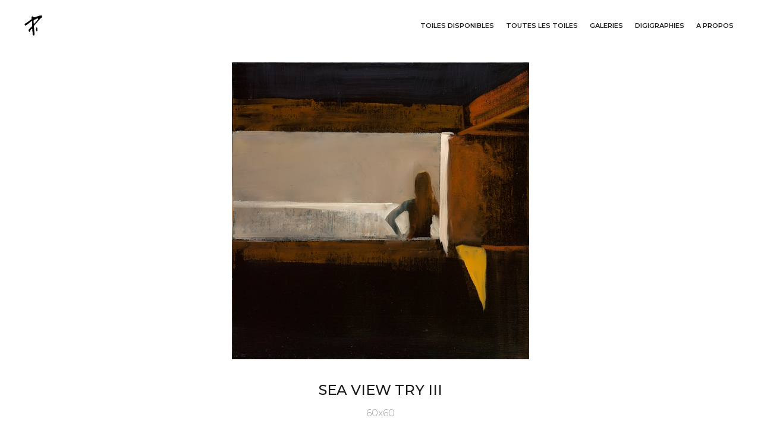

--- FILE ---
content_type: text/html
request_url: https://www.pierre-riollet.com/peinture/sea-view-try-iii
body_size: 4015
content:
<!DOCTYPE html><!-- Last Published: Wed Feb 05 2025 19:25:36 GMT+0000 (Coordinated Universal Time) --><html data-wf-domain="www.pierre-riollet.com" data-wf-page="65a2779c8ad6c1d35ed22e89" data-wf-site="61bf629bbe7634b51e9cb45c" lang="fr" data-wf-collection="65a2779c8ad6c1d35ed22e2e" data-wf-item-slug="sea-view-try-iii"><head><meta charset="utf-8"/><title>Pierre Riollet</title><link rel="alternate" hrefLang="x-default" href="https://www.pierre-riollet.com/peinture/sea-view-try-iii"/><link rel="alternate" hrefLang="fr" href="https://www.pierre-riollet.com/peinture/sea-view-try-iii"/><link rel="alternate" hrefLang="en" href="https://www.pierre-riollet.com/en/peinture/sea-view-try-iii"/><meta content="width=device-width, initial-scale=1" name="viewport"/><link href="https://cdn.prod.website-files.com/61bf629bbe7634b51e9cb45c/css/pierre-riollet.webflow.27c4bd4bb.css" rel="stylesheet" type="text/css"/><link href="https://fonts.googleapis.com" rel="preconnect"/><link href="https://fonts.gstatic.com" rel="preconnect" crossorigin="anonymous"/><script src="https://ajax.googleapis.com/ajax/libs/webfont/1.6.26/webfont.js" type="text/javascript"></script><script type="text/javascript">WebFont.load({  google: {    families: ["Montserrat:100,100italic,200,200italic,300,300italic,400,400italic,500,500italic,600,600italic,700,700italic,800,800italic,900,900italic","Work Sans:100,200,300,regular,500,600,700,800,900","Raleway:100,200,300,regular"]  }});</script><script type="text/javascript">!function(o,c){var n=c.documentElement,t=" w-mod-";n.className+=t+"js",("ontouchstart"in o||o.DocumentTouch&&c instanceof DocumentTouch)&&(n.className+=t+"touch")}(window,document);</script><link href="https://cdn.prod.website-files.com/61bf629bbe7634b51e9cb45c/61cf13947d74a7324b8f920e_favicon-32x32.png" rel="shortcut icon" type="image/x-icon"/><link href="https://cdn.prod.website-files.com/61bf629bbe7634b51e9cb45c/61cf14f09698d341ebc3e834_android-chrome-256.png" rel="apple-touch-icon"/><script async="" src="https://www.googletagmanager.com/gtag/js?id=G-R6185R9G7H"></script><script type="text/javascript">window.dataLayer = window.dataLayer || [];function gtag(){dataLayer.push(arguments);}gtag('js', new Date());gtag('config', 'G-R6185R9G7H', {'anonymize_ip': false});</script><style>
  .aspect1, .collection-item-2, .collection-item-5 {
    aspect-ratio: 1;
  }
  .w-dyn-items {
    overflow-y: hidden;
  }
  .w-lightbox-caption {
    color: black;
    background-color: white;
    padding-left: 0;
    padding-right: 0;
    white-space: normal;
  }
  .w-lightbox-backdrop {
    background: white;
  }
  .w-lightbox-right {
    background-image: 
        url("data:image/svg+xml;utf8,<svg xmlns='http://www.w3.org/2000/svg' width='16' height='16' fill='currentColor' class='bi bi-chevron-right' viewBox='0 0 16 16'><path fill-rule='evenodd' d='M4.646 1.646a.5.5 0 0 1 .708 0l6 6a.5.5 0 0 1 0 .708l-6 6a.5.5 0 0 1-.708-.708L10.293 8 4.646 2.354a.5.5 0 0 1 0-.708z'/></svg>");
  }
 
  .w-lightbox-left {
    background-image: 
        url("data:image/svg+xml;utf8,<svg xmlns='http://www.w3.org/2000/svg' width='16' height='16' fill='currentColor' class='bi bi-chevron-left' viewBox='0 0 16 16'><path fill-rule='evenodd' d='M11.354 1.646a.5.5 0 0 1 0 .708L5.707 8l5.647 5.646a.5.5 0 0 1-.708.708l-6-6a.5.5 0 0 1 0-.708l6-6a.5.5 0 0 1 .708 0z'/></svg>");
  }
  
  .w-lightbox-close {
    background-image: 
        url("data:image/svg+xml;utf8,<svg xmlns='http://www.w3.org/2000/svg' width='16' height='16' fill='currentColor' class='bi bi-x' viewBox='0 0 16 16'><path d='M4.646 4.646a.5.5 0 0 1 .708 0L8 7.293l2.646-2.647a.5.5 0 0 1 .708.708L8.707 8l2.647 2.646a.5.5 0 0 1-.708.708L8 8.707l-2.646 2.647a.5.5 0 0 1-.708-.708L7.293 8 4.646 5.354a.5.5 0 0 1 0-.708z'/></svg>");
  }
  
  
  .w-lightbox-caption {
    padding-left: 6px;
	opacity: 0;
    bottom: -70px;
	transition: opacity 0.2s linear;
    transition: bottom 0.2s linear;
  }
  .w-lightbox-caption.updated {
	opacity: .9;
    bottom: 0;
  }
  
  .w-lightbox-figure {
	overflow: hidden;
  }
  
  .w-lightbox-caption .cta {
    position: absolute;
    right: 6px;
    top: 0;
    height: 100%;
    display: flex;
    justify-content: center;
    align-items: center;
  }
  .w-lightbox-caption .cta a {
    color: white;
    display: block;
    background: #222;
    border-radius: 4px;
    padding: 0 6px;
  }
  
  .w-locales-item .w--current {
    display: none;
  }
  
</style><script type="text/javascript">window.__WEBFLOW_CURRENCY_SETTINGS = {"currencyCode":"USD","symbol":"$","decimal":".","fractionDigits":2,"group":",","template":"{{wf {\"path\":\"symbol\",\"type\":\"PlainText\"} }} {{wf {\"path\":\"amount\",\"type\":\"CommercePrice\"} }} {{wf {\"path\":\"currencyCode\",\"type\":\"PlainText\"} }}","hideDecimalForWholeNumbers":false};</script></head><body><div data-collapse="medium" data-animation="default" data-duration="400" data-no-scroll="1" data-easing="ease" data-easing2="ease" role="banner" class="navbar1 active-nav1 w-nav"><div class="nav1-wrap"><a href="/" id="w-node-_8bdc9590-22a2-e972-4daa-ca5062e76206-62e76204" class="brand w-nav-brand"><img width="44" src="https://cdn.prod.website-files.com/61bf629bbe7634b51e9cb45c/61bf83846494990c760d1904_P.png" alt=""/></a><div id="w-node-_8bdc9590-22a2-e972-4daa-ca5062e76209-62e76204" class="nav1-menu-wrap"><nav role="navigation" class="nav1-menu w-nav-menu"><a href="/for-sale" class="nav-link w-nav-link">Toiles disponibleS</a><a href="/all-paintings" class="nav-link w-nav-link">Toutes les toiles</a><a href="/galleries" class="nav-link w-nav-link">GALERIES</a><a href="/digigraphie" class="nav-link w-nav-link">DigigraphieS</a><a href="/about" class="nav-link w-nav-link">A propos</a></nav><div class="menu-button w-nav-button"><img width="20" src="https://cdn.prod.website-files.com/61bf629bbe7634b51e9cb45c/636b749ab55e9068b99a8a23_menu.png" alt="" class="menu-icon"/></div></div></div></div><div class="section-2"><div class="w-layout-grid grid-3"><img alt="" loading="lazy" width="500" src="https://cdn.prod.website-files.com/61bf629bbe7634585c9cb469/61bfb4f48367b28a6e17f9e8_SEA_VIEW_TRY_III.jpeg" sizes="(max-width: 479px) 100vw, (max-width: 767px) 92vw, 500px" srcset="https://cdn.prod.website-files.com/61bf629bbe7634585c9cb469/61bfb4f48367b28a6e17f9e8_SEA_VIEW_TRY_III-p-500.jpeg 500w, https://cdn.prod.website-files.com/61bf629bbe7634585c9cb469/61bfb4f48367b28a6e17f9e8_SEA_VIEW_TRY_III-p-800.jpeg 800w, https://cdn.prod.website-files.com/61bf629bbe7634585c9cb469/61bfb4f48367b28a6e17f9e8_SEA_VIEW_TRY_III-p-1080.jpeg 1080w, https://cdn.prod.website-files.com/61bf629bbe7634585c9cb469/61bfb4f48367b28a6e17f9e8_SEA_VIEW_TRY_III-p-1600.jpeg 1600w, https://cdn.prod.website-files.com/61bf629bbe7634585c9cb469/61bfb4f48367b28a6e17f9e8_SEA_VIEW_TRY_III.jpeg 1772w"/><div id="w-node-_9ff1d340-6d66-6f61-aa37-9b9242612a63-5ed22e89" class="container-5 w-container"><h4 class="heading-7">SEA VIEW TRY III</h4><div class="div-block-33"><div class="text-block-9">60x60</div></div><p class="paragraph-73">Digigraphie disponible à la vente</p><p class="paragraph-72">Original disponible à la vente</p></div></div><div id="w-node-_7bc4e103-f3d2-cafb-c842-0e51ffebb038-5ed22e89" class="div-block-32"><div id="w-node-_9fca6673-ee0a-8d92-9790-597aaf27a32e-5ed22e89" class="text-block-5">Catégories /</div><div class="w-dyn-list"><div class="empty-state-3 w-dyn-empty"><div class="text-block-6">No category</div></div></div></div></div><div class="wrapper m0-50"><div class="section"><div class="w-layout-grid footer2-bottom-grid"><div class="text-block-8">Copyright © Pierre Riollet</div><a id="w-node-_1992ea84-c199-7624-afaf-e7629cdc44d0-f4c28b99" href="mailto:pierre.riollet@wanadoo.fr" class="link-4">pierre.riollet@wanadoo.fr</a><a href="https://www.facebook.com/profile.php?id=100026562645132" target="_blank" class="w-inline-block"><img src="https://cdn.prod.website-files.com/61bf629bbe7634b51e9cb45c/636b8221c38dd1d79ac35cc2_facebook-195.svg" loading="lazy" alt="" class="image-22"/></a><a href="https://www.instagram.com/pierre.riollet/" target="_blank" class="link-block-12 w-inline-block"><img src="https://cdn.prod.website-files.com/61bf629bbe7634b51e9cb45c/636b81d493d67db51ef8ba2d_instagram-47.svg" loading="lazy" alt="" class="image-23"/></a><div class="locales-wrapper w-locales-list"><div role="list" class="locales-list w-locales-items"><div role="listitem" class="locale w-locales-item"><a id="Français" hreflang="fr" href="/peinture/sea-view-try-iii" aria-current="page" class="link-7 w--current">Français</a></div><div role="listitem" class="locale w-locales-item"><a id="Français" hreflang="en" href="/en/peinture/sea-view-try-iii" class="link-7">English</a></div></div></div></div></div></div><script src="https://d3e54v103j8qbb.cloudfront.net/js/jquery-3.5.1.min.dc5e7f18c8.js?site=61bf629bbe7634b51e9cb45c" type="text/javascript" integrity="sha256-9/aliU8dGd2tb6OSsuzixeV4y/faTqgFtohetphbbj0=" crossorigin="anonymous"></script><script src="https://cdn.prod.website-files.com/61bf629bbe7634b51e9cb45c/js/webflow.4568db6b.75c6f08537597eb4.js" type="text/javascript"></script><script>
var elements = document.getElementsByClassName('w-lightbox');
for(var i = 0; i < elements.length; i++) {
		if(elements[i].lastChild.innerHTML){
      //var imgsrc = elements[i].firstChild.getAttribute('src');
      var jsonParse = JSON.parse(elements[i].lastChild.innerHTML);
      var obj = jsonParse.items[0];
      var url = elements[i].getAttribute('url');
      var nom = elements[i].getAttribute('nom');
      var lang = document.documentElement.getAttribute('lang');
      var copy = lang == 'en' ? 'Check availability' : 'Vérifier la disponibilité';
      url = lang == 'en' ? 'en/peinture/'+url : 'peinture/'+url;
      url = '/' + url;
      obj.caption = nom + '<div class="cta"><a href="'+url+'">'+copy+'</a></div>';
      obj.url = obj.url.replace('.jpg', '-p-1080.jpg');
      elements[i].lastChild.innerHTML = JSON.stringify(jsonParse);
    }
}
var observeDOM = (function(){
  var MutationObserver = window.MutationObserver || window.WebKitMutationObserver;

  return function( obj, callback ){
    if( !obj || obj.nodeType !== 1 ) return; 

    if( MutationObserver ){
      // define a new observer
      var mutationObserver = new MutationObserver(callback)

      // have the observer observe for changes in children
      mutationObserver.observe( obj, { childList:true, subtree:true })
      return mutationObserver
    }
    
    // browser support fallback
    else if( window.addEventListener ){
      obj.addEventListener('DOMNodeInserted', callback, false)
      obj.addEventListener('DOMNodeRemoved', callback, false)
    }
  }
})()

observeDOM( document.body, function(m){
  for(var i = 0; i < m.length; i++) {
    if(m[i].target.classList.contains('w-lightbox-content')){
      var lightboxes = m[i].target.getElementsByClassName('w-lightbox-img');							
      if(lightboxes.length>0) {
        var url = lightboxes[0].getAttribute('url');
        var captions = m[i].target.getElementsByClassName('w-lightbox-caption');
        if(captions.length>0 && !captions[0].classList.contains('updated')) {
          captions[0].innerHTML = captions[0].textContent;
          captions[0].classList.add('updated');
        }
      }
    }
  }
});

</script></body></html>

--- FILE ---
content_type: text/css
request_url: https://cdn.prod.website-files.com/61bf629bbe7634b51e9cb45c/css/pierre-riollet.webflow.27c4bd4bb.css
body_size: 25617
content:
html {
  -webkit-text-size-adjust: 100%;
  -ms-text-size-adjust: 100%;
  font-family: sans-serif;
}

body {
  margin: 0;
}

article, aside, details, figcaption, figure, footer, header, hgroup, main, menu, nav, section, summary {
  display: block;
}

audio, canvas, progress, video {
  vertical-align: baseline;
  display: inline-block;
}

audio:not([controls]) {
  height: 0;
  display: none;
}

[hidden], template {
  display: none;
}

a {
  background-color: #0000;
}

a:active, a:hover {
  outline: 0;
}

abbr[title] {
  border-bottom: 1px dotted;
}

b, strong {
  font-weight: bold;
}

dfn {
  font-style: italic;
}

h1 {
  margin: .67em 0;
  font-size: 2em;
}

mark {
  color: #000;
  background: #ff0;
}

small {
  font-size: 80%;
}

sub, sup {
  vertical-align: baseline;
  font-size: 75%;
  line-height: 0;
  position: relative;
}

sup {
  top: -.5em;
}

sub {
  bottom: -.25em;
}

img {
  border: 0;
}

svg:not(:root) {
  overflow: hidden;
}

hr {
  box-sizing: content-box;
  height: 0;
}

pre {
  overflow: auto;
}

code, kbd, pre, samp {
  font-family: monospace;
  font-size: 1em;
}

button, input, optgroup, select, textarea {
  color: inherit;
  font: inherit;
  margin: 0;
}

button {
  overflow: visible;
}

button, select {
  text-transform: none;
}

button, html input[type="button"], input[type="reset"] {
  -webkit-appearance: button;
  cursor: pointer;
}

button[disabled], html input[disabled] {
  cursor: default;
}

button::-moz-focus-inner, input::-moz-focus-inner {
  border: 0;
  padding: 0;
}

input {
  line-height: normal;
}

input[type="checkbox"], input[type="radio"] {
  box-sizing: border-box;
  padding: 0;
}

input[type="number"]::-webkit-inner-spin-button, input[type="number"]::-webkit-outer-spin-button {
  height: auto;
}

input[type="search"] {
  -webkit-appearance: none;
}

input[type="search"]::-webkit-search-cancel-button, input[type="search"]::-webkit-search-decoration {
  -webkit-appearance: none;
}

legend {
  border: 0;
  padding: 0;
}

textarea {
  overflow: auto;
}

optgroup {
  font-weight: bold;
}

table {
  border-collapse: collapse;
  border-spacing: 0;
}

td, th {
  padding: 0;
}

@font-face {
  font-family: webflow-icons;
  src: url("[data-uri]") format("truetype");
  font-weight: normal;
  font-style: normal;
}

[class^="w-icon-"], [class*=" w-icon-"] {
  speak: none;
  font-variant: normal;
  text-transform: none;
  -webkit-font-smoothing: antialiased;
  -moz-osx-font-smoothing: grayscale;
  font-style: normal;
  font-weight: normal;
  line-height: 1;
  font-family: webflow-icons !important;
}

.w-icon-slider-right:before {
  content: "";
}

.w-icon-slider-left:before {
  content: "";
}

.w-icon-nav-menu:before {
  content: "";
}

.w-icon-arrow-down:before, .w-icon-dropdown-toggle:before {
  content: "";
}

.w-icon-file-upload-remove:before {
  content: "";
}

.w-icon-file-upload-icon:before {
  content: "";
}

* {
  box-sizing: border-box;
}

html {
  height: 100%;
}

body {
  color: #333;
  background-color: #fff;
  min-height: 100%;
  margin: 0;
  font-family: Arial, sans-serif;
  font-size: 14px;
  line-height: 20px;
}

img {
  vertical-align: middle;
  max-width: 100%;
  display: inline-block;
}

html.w-mod-touch * {
  background-attachment: scroll !important;
}

.w-block {
  display: block;
}

.w-inline-block {
  max-width: 100%;
  display: inline-block;
}

.w-clearfix:before, .w-clearfix:after {
  content: " ";
  grid-area: 1 / 1 / 2 / 2;
  display: table;
}

.w-clearfix:after {
  clear: both;
}

.w-hidden {
  display: none;
}

.w-button {
  color: #fff;
  line-height: inherit;
  cursor: pointer;
  background-color: #3898ec;
  border: 0;
  border-radius: 0;
  padding: 9px 15px;
  text-decoration: none;
  display: inline-block;
}

input.w-button {
  -webkit-appearance: button;
}

html[data-w-dynpage] [data-w-cloak] {
  color: #0000 !important;
}

.w-code-block {
  margin: unset;
}

pre.w-code-block code {
  all: inherit;
}

.w-optimization {
  display: contents;
}

.w-webflow-badge, .w-webflow-badge > img {
  box-sizing: unset;
  width: unset;
  height: unset;
  max-height: unset;
  max-width: unset;
  min-height: unset;
  min-width: unset;
  margin: unset;
  padding: unset;
  float: unset;
  clear: unset;
  border: unset;
  border-radius: unset;
  background: unset;
  background-image: unset;
  background-position: unset;
  background-size: unset;
  background-repeat: unset;
  background-origin: unset;
  background-clip: unset;
  background-attachment: unset;
  background-color: unset;
  box-shadow: unset;
  transform: unset;
  direction: unset;
  font-family: unset;
  font-weight: unset;
  color: unset;
  font-size: unset;
  line-height: unset;
  font-style: unset;
  font-variant: unset;
  text-align: unset;
  letter-spacing: unset;
  -webkit-text-decoration: unset;
  text-decoration: unset;
  text-indent: unset;
  text-transform: unset;
  list-style-type: unset;
  text-shadow: unset;
  vertical-align: unset;
  cursor: unset;
  white-space: unset;
  word-break: unset;
  word-spacing: unset;
  word-wrap: unset;
  transition: unset;
}

.w-webflow-badge {
  white-space: nowrap;
  cursor: pointer;
  box-shadow: 0 0 0 1px #0000001a, 0 1px 3px #0000001a;
  visibility: visible !important;
  opacity: 1 !important;
  z-index: 2147483647 !important;
  color: #aaadb0 !important;
  overflow: unset !important;
  background-color: #fff !important;
  border-radius: 3px !important;
  width: auto !important;
  height: auto !important;
  margin: 0 !important;
  padding: 6px !important;
  font-size: 12px !important;
  line-height: 14px !important;
  text-decoration: none !important;
  display: inline-block !important;
  position: fixed !important;
  inset: auto 12px 12px auto !important;
  transform: none !important;
}

.w-webflow-badge > img {
  position: unset;
  visibility: unset !important;
  opacity: 1 !important;
  vertical-align: middle !important;
  display: inline-block !important;
}

h1, h2, h3, h4, h5, h6 {
  margin-bottom: 10px;
  font-weight: bold;
}

h1 {
  margin-top: 20px;
  font-size: 38px;
  line-height: 44px;
}

h2 {
  margin-top: 20px;
  font-size: 32px;
  line-height: 36px;
}

h3 {
  margin-top: 20px;
  font-size: 24px;
  line-height: 30px;
}

h4 {
  margin-top: 10px;
  font-size: 18px;
  line-height: 24px;
}

h5 {
  margin-top: 10px;
  font-size: 14px;
  line-height: 20px;
}

h6 {
  margin-top: 10px;
  font-size: 12px;
  line-height: 18px;
}

p {
  margin-top: 0;
  margin-bottom: 10px;
}

blockquote {
  border-left: 5px solid #e2e2e2;
  margin: 0 0 10px;
  padding: 10px 20px;
  font-size: 18px;
  line-height: 22px;
}

figure {
  margin: 0 0 10px;
}

figcaption {
  text-align: center;
  margin-top: 5px;
}

ul, ol {
  margin-top: 0;
  margin-bottom: 10px;
  padding-left: 40px;
}

.w-list-unstyled {
  padding-left: 0;
  list-style: none;
}

.w-embed:before, .w-embed:after {
  content: " ";
  grid-area: 1 / 1 / 2 / 2;
  display: table;
}

.w-embed:after {
  clear: both;
}

.w-video {
  width: 100%;
  padding: 0;
  position: relative;
}

.w-video iframe, .w-video object, .w-video embed {
  border: none;
  width: 100%;
  height: 100%;
  position: absolute;
  top: 0;
  left: 0;
}

fieldset {
  border: 0;
  margin: 0;
  padding: 0;
}

button, [type="button"], [type="reset"] {
  cursor: pointer;
  -webkit-appearance: button;
  border: 0;
}

.w-form {
  margin: 0 0 15px;
}

.w-form-done {
  text-align: center;
  background-color: #ddd;
  padding: 20px;
  display: none;
}

.w-form-fail {
  background-color: #ffdede;
  margin-top: 10px;
  padding: 10px;
  display: none;
}

label {
  margin-bottom: 5px;
  font-weight: bold;
  display: block;
}

.w-input, .w-select {
  color: #333;
  vertical-align: middle;
  background-color: #fff;
  border: 1px solid #ccc;
  width: 100%;
  height: 38px;
  margin-bottom: 10px;
  padding: 8px 12px;
  font-size: 14px;
  line-height: 1.42857;
  display: block;
}

.w-input::placeholder, .w-select::placeholder {
  color: #999;
}

.w-input:focus, .w-select:focus {
  border-color: #3898ec;
  outline: 0;
}

.w-input[disabled], .w-select[disabled], .w-input[readonly], .w-select[readonly], fieldset[disabled] .w-input, fieldset[disabled] .w-select {
  cursor: not-allowed;
}

.w-input[disabled]:not(.w-input-disabled), .w-select[disabled]:not(.w-input-disabled), .w-input[readonly], .w-select[readonly], fieldset[disabled]:not(.w-input-disabled) .w-input, fieldset[disabled]:not(.w-input-disabled) .w-select {
  background-color: #eee;
}

textarea.w-input, textarea.w-select {
  height: auto;
}

.w-select {
  background-color: #f3f3f3;
}

.w-select[multiple] {
  height: auto;
}

.w-form-label {
  cursor: pointer;
  margin-bottom: 0;
  font-weight: normal;
  display: inline-block;
}

.w-radio {
  margin-bottom: 5px;
  padding-left: 20px;
  display: block;
}

.w-radio:before, .w-radio:after {
  content: " ";
  grid-area: 1 / 1 / 2 / 2;
  display: table;
}

.w-radio:after {
  clear: both;
}

.w-radio-input {
  float: left;
  margin: 3px 0 0 -20px;
  line-height: normal;
}

.w-file-upload {
  margin-bottom: 10px;
  display: block;
}

.w-file-upload-input {
  opacity: 0;
  z-index: -100;
  width: .1px;
  height: .1px;
  position: absolute;
  overflow: hidden;
}

.w-file-upload-default, .w-file-upload-uploading, .w-file-upload-success {
  color: #333;
  display: inline-block;
}

.w-file-upload-error {
  margin-top: 10px;
  display: block;
}

.w-file-upload-default.w-hidden, .w-file-upload-uploading.w-hidden, .w-file-upload-error.w-hidden, .w-file-upload-success.w-hidden {
  display: none;
}

.w-file-upload-uploading-btn {
  cursor: pointer;
  background-color: #fafafa;
  border: 1px solid #ccc;
  margin: 0;
  padding: 8px 12px;
  font-size: 14px;
  font-weight: normal;
  display: flex;
}

.w-file-upload-file {
  background-color: #fafafa;
  border: 1px solid #ccc;
  flex-grow: 1;
  justify-content: space-between;
  margin: 0;
  padding: 8px 9px 8px 11px;
  display: flex;
}

.w-file-upload-file-name {
  font-size: 14px;
  font-weight: normal;
  display: block;
}

.w-file-remove-link {
  cursor: pointer;
  width: auto;
  height: auto;
  margin-top: 3px;
  margin-left: 10px;
  padding: 3px;
  display: block;
}

.w-icon-file-upload-remove {
  margin: auto;
  font-size: 10px;
}

.w-file-upload-error-msg {
  color: #ea384c;
  padding: 2px 0;
  display: inline-block;
}

.w-file-upload-info {
  padding: 0 12px;
  line-height: 38px;
  display: inline-block;
}

.w-file-upload-label {
  cursor: pointer;
  background-color: #fafafa;
  border: 1px solid #ccc;
  margin: 0;
  padding: 8px 12px;
  font-size: 14px;
  font-weight: normal;
  display: inline-block;
}

.w-icon-file-upload-icon, .w-icon-file-upload-uploading {
  width: 20px;
  margin-right: 8px;
  display: inline-block;
}

.w-icon-file-upload-uploading {
  height: 20px;
}

.w-container {
  max-width: 940px;
  margin-left: auto;
  margin-right: auto;
}

.w-container:before, .w-container:after {
  content: " ";
  grid-area: 1 / 1 / 2 / 2;
  display: table;
}

.w-container:after {
  clear: both;
}

.w-container .w-row {
  margin-left: -10px;
  margin-right: -10px;
}

.w-row:before, .w-row:after {
  content: " ";
  grid-area: 1 / 1 / 2 / 2;
  display: table;
}

.w-row:after {
  clear: both;
}

.w-row .w-row {
  margin-left: 0;
  margin-right: 0;
}

.w-col {
  float: left;
  width: 100%;
  min-height: 1px;
  padding-left: 10px;
  padding-right: 10px;
  position: relative;
}

.w-col .w-col {
  padding-left: 0;
  padding-right: 0;
}

.w-col-1 {
  width: 8.33333%;
}

.w-col-2 {
  width: 16.6667%;
}

.w-col-3 {
  width: 25%;
}

.w-col-4 {
  width: 33.3333%;
}

.w-col-5 {
  width: 41.6667%;
}

.w-col-6 {
  width: 50%;
}

.w-col-7 {
  width: 58.3333%;
}

.w-col-8 {
  width: 66.6667%;
}

.w-col-9 {
  width: 75%;
}

.w-col-10 {
  width: 83.3333%;
}

.w-col-11 {
  width: 91.6667%;
}

.w-col-12 {
  width: 100%;
}

.w-hidden-main {
  display: none !important;
}

@media screen and (max-width: 991px) {
  .w-container {
    max-width: 728px;
  }

  .w-hidden-main {
    display: inherit !important;
  }

  .w-hidden-medium {
    display: none !important;
  }

  .w-col-medium-1 {
    width: 8.33333%;
  }

  .w-col-medium-2 {
    width: 16.6667%;
  }

  .w-col-medium-3 {
    width: 25%;
  }

  .w-col-medium-4 {
    width: 33.3333%;
  }

  .w-col-medium-5 {
    width: 41.6667%;
  }

  .w-col-medium-6 {
    width: 50%;
  }

  .w-col-medium-7 {
    width: 58.3333%;
  }

  .w-col-medium-8 {
    width: 66.6667%;
  }

  .w-col-medium-9 {
    width: 75%;
  }

  .w-col-medium-10 {
    width: 83.3333%;
  }

  .w-col-medium-11 {
    width: 91.6667%;
  }

  .w-col-medium-12 {
    width: 100%;
  }

  .w-col-stack {
    width: 100%;
    left: auto;
    right: auto;
  }
}

@media screen and (max-width: 767px) {
  .w-hidden-main, .w-hidden-medium {
    display: inherit !important;
  }

  .w-hidden-small {
    display: none !important;
  }

  .w-row, .w-container .w-row {
    margin-left: 0;
    margin-right: 0;
  }

  .w-col {
    width: 100%;
    left: auto;
    right: auto;
  }

  .w-col-small-1 {
    width: 8.33333%;
  }

  .w-col-small-2 {
    width: 16.6667%;
  }

  .w-col-small-3 {
    width: 25%;
  }

  .w-col-small-4 {
    width: 33.3333%;
  }

  .w-col-small-5 {
    width: 41.6667%;
  }

  .w-col-small-6 {
    width: 50%;
  }

  .w-col-small-7 {
    width: 58.3333%;
  }

  .w-col-small-8 {
    width: 66.6667%;
  }

  .w-col-small-9 {
    width: 75%;
  }

  .w-col-small-10 {
    width: 83.3333%;
  }

  .w-col-small-11 {
    width: 91.6667%;
  }

  .w-col-small-12 {
    width: 100%;
  }
}

@media screen and (max-width: 479px) {
  .w-container {
    max-width: none;
  }

  .w-hidden-main, .w-hidden-medium, .w-hidden-small {
    display: inherit !important;
  }

  .w-hidden-tiny {
    display: none !important;
  }

  .w-col {
    width: 100%;
  }

  .w-col-tiny-1 {
    width: 8.33333%;
  }

  .w-col-tiny-2 {
    width: 16.6667%;
  }

  .w-col-tiny-3 {
    width: 25%;
  }

  .w-col-tiny-4 {
    width: 33.3333%;
  }

  .w-col-tiny-5 {
    width: 41.6667%;
  }

  .w-col-tiny-6 {
    width: 50%;
  }

  .w-col-tiny-7 {
    width: 58.3333%;
  }

  .w-col-tiny-8 {
    width: 66.6667%;
  }

  .w-col-tiny-9 {
    width: 75%;
  }

  .w-col-tiny-10 {
    width: 83.3333%;
  }

  .w-col-tiny-11 {
    width: 91.6667%;
  }

  .w-col-tiny-12 {
    width: 100%;
  }
}

.w-widget {
  position: relative;
}

.w-widget-map {
  width: 100%;
  height: 400px;
}

.w-widget-map label {
  width: auto;
  display: inline;
}

.w-widget-map img {
  max-width: inherit;
}

.w-widget-map .gm-style-iw {
  text-align: center;
}

.w-widget-map .gm-style-iw > button {
  display: none !important;
}

.w-widget-twitter {
  overflow: hidden;
}

.w-widget-twitter-count-shim {
  vertical-align: top;
  text-align: center;
  background: #fff;
  border: 1px solid #758696;
  border-radius: 3px;
  width: 28px;
  height: 20px;
  display: inline-block;
  position: relative;
}

.w-widget-twitter-count-shim * {
  pointer-events: none;
  -webkit-user-select: none;
  user-select: none;
}

.w-widget-twitter-count-shim .w-widget-twitter-count-inner {
  text-align: center;
  color: #999;
  font-family: serif;
  font-size: 15px;
  line-height: 12px;
  position: relative;
}

.w-widget-twitter-count-shim .w-widget-twitter-count-clear {
  display: block;
  position: relative;
}

.w-widget-twitter-count-shim.w--large {
  width: 36px;
  height: 28px;
}

.w-widget-twitter-count-shim.w--large .w-widget-twitter-count-inner {
  font-size: 18px;
  line-height: 18px;
}

.w-widget-twitter-count-shim:not(.w--vertical) {
  margin-left: 5px;
  margin-right: 8px;
}

.w-widget-twitter-count-shim:not(.w--vertical).w--large {
  margin-left: 6px;
}

.w-widget-twitter-count-shim:not(.w--vertical):before, .w-widget-twitter-count-shim:not(.w--vertical):after {
  content: " ";
  pointer-events: none;
  border: solid #0000;
  width: 0;
  height: 0;
  position: absolute;
  top: 50%;
  left: 0;
}

.w-widget-twitter-count-shim:not(.w--vertical):before {
  border-width: 4px;
  border-color: #75869600 #5d6c7b #75869600 #75869600;
  margin-top: -4px;
  margin-left: -9px;
}

.w-widget-twitter-count-shim:not(.w--vertical).w--large:before {
  border-width: 5px;
  margin-top: -5px;
  margin-left: -10px;
}

.w-widget-twitter-count-shim:not(.w--vertical):after {
  border-width: 4px;
  border-color: #fff0 #fff #fff0 #fff0;
  margin-top: -4px;
  margin-left: -8px;
}

.w-widget-twitter-count-shim:not(.w--vertical).w--large:after {
  border-width: 5px;
  margin-top: -5px;
  margin-left: -9px;
}

.w-widget-twitter-count-shim.w--vertical {
  width: 61px;
  height: 33px;
  margin-bottom: 8px;
}

.w-widget-twitter-count-shim.w--vertical:before, .w-widget-twitter-count-shim.w--vertical:after {
  content: " ";
  pointer-events: none;
  border: solid #0000;
  width: 0;
  height: 0;
  position: absolute;
  top: 100%;
  left: 50%;
}

.w-widget-twitter-count-shim.w--vertical:before {
  border-width: 5px;
  border-color: #5d6c7b #75869600 #75869600;
  margin-left: -5px;
}

.w-widget-twitter-count-shim.w--vertical:after {
  border-width: 4px;
  border-color: #fff #fff0 #fff0;
  margin-left: -4px;
}

.w-widget-twitter-count-shim.w--vertical .w-widget-twitter-count-inner {
  font-size: 18px;
  line-height: 22px;
}

.w-widget-twitter-count-shim.w--vertical.w--large {
  width: 76px;
}

.w-background-video {
  color: #fff;
  height: 500px;
  position: relative;
  overflow: hidden;
}

.w-background-video > video {
  object-fit: cover;
  z-index: -100;
  background-position: 50%;
  background-size: cover;
  width: 100%;
  height: 100%;
  margin: auto;
  position: absolute;
  inset: -100%;
}

.w-background-video > video::-webkit-media-controls-start-playback-button {
  -webkit-appearance: none;
  display: none !important;
}

.w-background-video--control {
  background-color: #0000;
  padding: 0;
  position: absolute;
  bottom: 1em;
  right: 1em;
}

.w-background-video--control > [hidden] {
  display: none !important;
}

.w-slider {
  text-align: center;
  clear: both;
  -webkit-tap-highlight-color: #0000;
  tap-highlight-color: #0000;
  background: #ddd;
  height: 300px;
  position: relative;
}

.w-slider-mask {
  z-index: 1;
  white-space: nowrap;
  height: 100%;
  display: block;
  position: relative;
  left: 0;
  right: 0;
  overflow: hidden;
}

.w-slide {
  vertical-align: top;
  white-space: normal;
  text-align: left;
  width: 100%;
  height: 100%;
  display: inline-block;
  position: relative;
}

.w-slider-nav {
  z-index: 2;
  text-align: center;
  -webkit-tap-highlight-color: #0000;
  tap-highlight-color: #0000;
  height: 40px;
  margin: auto;
  padding-top: 10px;
  position: absolute;
  inset: auto 0 0;
}

.w-slider-nav.w-round > div {
  border-radius: 100%;
}

.w-slider-nav.w-num > div {
  font-size: inherit;
  line-height: inherit;
  width: auto;
  height: auto;
  padding: .2em .5em;
}

.w-slider-nav.w-shadow > div {
  box-shadow: 0 0 3px #3336;
}

.w-slider-nav-invert {
  color: #fff;
}

.w-slider-nav-invert > div {
  background-color: #2226;
}

.w-slider-nav-invert > div.w-active {
  background-color: #222;
}

.w-slider-dot {
  cursor: pointer;
  background-color: #fff6;
  width: 1em;
  height: 1em;
  margin: 0 3px .5em;
  transition: background-color .1s, color .1s;
  display: inline-block;
  position: relative;
}

.w-slider-dot.w-active {
  background-color: #fff;
}

.w-slider-dot:focus {
  outline: none;
  box-shadow: 0 0 0 2px #fff;
}

.w-slider-dot:focus.w-active {
  box-shadow: none;
}

.w-slider-arrow-left, .w-slider-arrow-right {
  cursor: pointer;
  color: #fff;
  -webkit-tap-highlight-color: #0000;
  tap-highlight-color: #0000;
  -webkit-user-select: none;
  user-select: none;
  width: 80px;
  margin: auto;
  font-size: 40px;
  position: absolute;
  inset: 0;
  overflow: hidden;
}

.w-slider-arrow-left [class^="w-icon-"], .w-slider-arrow-right [class^="w-icon-"], .w-slider-arrow-left [class*=" w-icon-"], .w-slider-arrow-right [class*=" w-icon-"] {
  position: absolute;
}

.w-slider-arrow-left:focus, .w-slider-arrow-right:focus {
  outline: 0;
}

.w-slider-arrow-left {
  z-index: 3;
  right: auto;
}

.w-slider-arrow-right {
  z-index: 4;
  left: auto;
}

.w-icon-slider-left, .w-icon-slider-right {
  width: 1em;
  height: 1em;
  margin: auto;
  inset: 0;
}

.w-slider-aria-label {
  clip: rect(0 0 0 0);
  border: 0;
  width: 1px;
  height: 1px;
  margin: -1px;
  padding: 0;
  position: absolute;
  overflow: hidden;
}

.w-slider-force-show {
  display: block !important;
}

.w-dropdown {
  text-align: left;
  z-index: 900;
  margin-left: auto;
  margin-right: auto;
  display: inline-block;
  position: relative;
}

.w-dropdown-btn, .w-dropdown-toggle, .w-dropdown-link {
  vertical-align: top;
  color: #222;
  text-align: left;
  white-space: nowrap;
  margin-left: auto;
  margin-right: auto;
  padding: 20px;
  text-decoration: none;
  position: relative;
}

.w-dropdown-toggle {
  -webkit-user-select: none;
  user-select: none;
  cursor: pointer;
  padding-right: 40px;
  display: inline-block;
}

.w-dropdown-toggle:focus {
  outline: 0;
}

.w-icon-dropdown-toggle {
  width: 1em;
  height: 1em;
  margin: auto 20px auto auto;
  position: absolute;
  top: 0;
  bottom: 0;
  right: 0;
}

.w-dropdown-list {
  background: #ddd;
  min-width: 100%;
  display: none;
  position: absolute;
}

.w-dropdown-list.w--open {
  display: block;
}

.w-dropdown-link {
  color: #222;
  padding: 10px 20px;
  display: block;
}

.w-dropdown-link.w--current {
  color: #0082f3;
}

.w-dropdown-link:focus {
  outline: 0;
}

@media screen and (max-width: 767px) {
  .w-nav-brand {
    padding-left: 10px;
  }
}

.w-lightbox-backdrop {
  cursor: auto;
  letter-spacing: normal;
  text-indent: 0;
  text-shadow: none;
  text-transform: none;
  visibility: visible;
  white-space: normal;
  word-break: normal;
  word-spacing: normal;
  word-wrap: normal;
  color: #fff;
  text-align: center;
  z-index: 2000;
  opacity: 0;
  -webkit-user-select: none;
  -moz-user-select: none;
  -webkit-tap-highlight-color: transparent;
  background: #000000e6;
  outline: 0;
  font-family: Helvetica Neue, Helvetica, Ubuntu, Segoe UI, Verdana, sans-serif;
  font-size: 17px;
  font-style: normal;
  font-weight: 300;
  line-height: 1.2;
  list-style: disc;
  position: fixed;
  inset: 0;
  -webkit-transform: translate(0);
}

.w-lightbox-backdrop, .w-lightbox-container {
  -webkit-overflow-scrolling: touch;
  height: 100%;
  overflow: auto;
}

.w-lightbox-content {
  height: 100vh;
  position: relative;
  overflow: hidden;
}

.w-lightbox-view {
  opacity: 0;
  width: 100vw;
  height: 100vh;
  position: absolute;
}

.w-lightbox-view:before {
  content: "";
  height: 100vh;
}

.w-lightbox-group, .w-lightbox-group .w-lightbox-view, .w-lightbox-group .w-lightbox-view:before {
  height: 86vh;
}

.w-lightbox-frame, .w-lightbox-view:before {
  vertical-align: middle;
  display: inline-block;
}

.w-lightbox-figure {
  margin: 0;
  position: relative;
}

.w-lightbox-group .w-lightbox-figure {
  cursor: pointer;
}

.w-lightbox-img {
  width: auto;
  max-width: none;
  height: auto;
}

.w-lightbox-image {
  float: none;
  max-width: 100vw;
  max-height: 100vh;
  display: block;
}

.w-lightbox-group .w-lightbox-image {
  max-height: 86vh;
}

.w-lightbox-caption {
  text-align: left;
  text-overflow: ellipsis;
  white-space: nowrap;
  background: #0006;
  padding: .5em 1em;
  position: absolute;
  bottom: 0;
  left: 0;
  right: 0;
  overflow: hidden;
}

.w-lightbox-embed {
  width: 100%;
  height: 100%;
  position: absolute;
  inset: 0;
}

.w-lightbox-control {
  cursor: pointer;
  background-position: center;
  background-repeat: no-repeat;
  background-size: 24px;
  width: 4em;
  transition: all .3s;
  position: absolute;
  top: 0;
}

.w-lightbox-left {
  background-image: url("[data-uri]");
  display: none;
  bottom: 0;
  left: 0;
}

.w-lightbox-right {
  background-image: url("[data-uri]");
  display: none;
  bottom: 0;
  right: 0;
}

.w-lightbox-close {
  background-image: url("[data-uri]");
  background-size: 18px;
  height: 2.6em;
  right: 0;
}

.w-lightbox-strip {
  white-space: nowrap;
  padding: 0 1vh;
  line-height: 0;
  position: absolute;
  bottom: 0;
  left: 0;
  right: 0;
  overflow: auto hidden;
}

.w-lightbox-item {
  box-sizing: content-box;
  cursor: pointer;
  width: 10vh;
  padding: 2vh 1vh;
  display: inline-block;
  -webkit-transform: translate3d(0, 0, 0);
}

.w-lightbox-active {
  opacity: .3;
}

.w-lightbox-thumbnail {
  background: #222;
  height: 10vh;
  position: relative;
  overflow: hidden;
}

.w-lightbox-thumbnail-image {
  position: absolute;
  top: 0;
  left: 0;
}

.w-lightbox-thumbnail .w-lightbox-tall {
  width: 100%;
  top: 50%;
  transform: translate(0, -50%);
}

.w-lightbox-thumbnail .w-lightbox-wide {
  height: 100%;
  left: 50%;
  transform: translate(-50%);
}

.w-lightbox-spinner {
  box-sizing: border-box;
  border: 5px solid #0006;
  border-radius: 50%;
  width: 40px;
  height: 40px;
  margin-top: -20px;
  margin-left: -20px;
  animation: .8s linear infinite spin;
  position: absolute;
  top: 50%;
  left: 50%;
}

.w-lightbox-spinner:after {
  content: "";
  border: 3px solid #0000;
  border-bottom-color: #fff;
  border-radius: 50%;
  position: absolute;
  inset: -4px;
}

.w-lightbox-hide {
  display: none;
}

.w-lightbox-noscroll {
  overflow: hidden;
}

@media (min-width: 768px) {
  .w-lightbox-content {
    height: 96vh;
    margin-top: 2vh;
  }

  .w-lightbox-view, .w-lightbox-view:before {
    height: 96vh;
  }

  .w-lightbox-group, .w-lightbox-group .w-lightbox-view, .w-lightbox-group .w-lightbox-view:before {
    height: 84vh;
  }

  .w-lightbox-image {
    max-width: 96vw;
    max-height: 96vh;
  }

  .w-lightbox-group .w-lightbox-image {
    max-width: 82.3vw;
    max-height: 84vh;
  }

  .w-lightbox-left, .w-lightbox-right {
    opacity: .5;
    display: block;
  }

  .w-lightbox-close {
    opacity: .8;
  }

  .w-lightbox-control:hover {
    opacity: 1;
  }
}

.w-lightbox-inactive, .w-lightbox-inactive:hover {
  opacity: 0;
}

.w-richtext:before, .w-richtext:after {
  content: " ";
  grid-area: 1 / 1 / 2 / 2;
  display: table;
}

.w-richtext:after {
  clear: both;
}

.w-richtext[contenteditable="true"]:before, .w-richtext[contenteditable="true"]:after {
  white-space: initial;
}

.w-richtext ol, .w-richtext ul {
  overflow: hidden;
}

.w-richtext .w-richtext-figure-selected.w-richtext-figure-type-video div:after, .w-richtext .w-richtext-figure-selected[data-rt-type="video"] div:after, .w-richtext .w-richtext-figure-selected.w-richtext-figure-type-image div, .w-richtext .w-richtext-figure-selected[data-rt-type="image"] div {
  outline: 2px solid #2895f7;
}

.w-richtext figure.w-richtext-figure-type-video > div:after, .w-richtext figure[data-rt-type="video"] > div:after {
  content: "";
  display: none;
  position: absolute;
  inset: 0;
}

.w-richtext figure {
  max-width: 60%;
  position: relative;
}

.w-richtext figure > div:before {
  cursor: default !important;
}

.w-richtext figure img {
  width: 100%;
}

.w-richtext figure figcaption.w-richtext-figcaption-placeholder {
  opacity: .6;
}

.w-richtext figure div {
  color: #0000;
  font-size: 0;
}

.w-richtext figure.w-richtext-figure-type-image, .w-richtext figure[data-rt-type="image"] {
  display: table;
}

.w-richtext figure.w-richtext-figure-type-image > div, .w-richtext figure[data-rt-type="image"] > div {
  display: inline-block;
}

.w-richtext figure.w-richtext-figure-type-image > figcaption, .w-richtext figure[data-rt-type="image"] > figcaption {
  caption-side: bottom;
  display: table-caption;
}

.w-richtext figure.w-richtext-figure-type-video, .w-richtext figure[data-rt-type="video"] {
  width: 60%;
  height: 0;
}

.w-richtext figure.w-richtext-figure-type-video iframe, .w-richtext figure[data-rt-type="video"] iframe {
  width: 100%;
  height: 100%;
  position: absolute;
  top: 0;
  left: 0;
}

.w-richtext figure.w-richtext-figure-type-video > div, .w-richtext figure[data-rt-type="video"] > div {
  width: 100%;
}

.w-richtext figure.w-richtext-align-center {
  clear: both;
  margin-left: auto;
  margin-right: auto;
}

.w-richtext figure.w-richtext-align-center.w-richtext-figure-type-image > div, .w-richtext figure.w-richtext-align-center[data-rt-type="image"] > div {
  max-width: 100%;
}

.w-richtext figure.w-richtext-align-normal {
  clear: both;
}

.w-richtext figure.w-richtext-align-fullwidth {
  text-align: center;
  clear: both;
  width: 100%;
  max-width: 100%;
  margin-left: auto;
  margin-right: auto;
  display: block;
}

.w-richtext figure.w-richtext-align-fullwidth > div {
  padding-bottom: inherit;
  display: inline-block;
}

.w-richtext figure.w-richtext-align-fullwidth > figcaption {
  display: block;
}

.w-richtext figure.w-richtext-align-floatleft {
  float: left;
  clear: none;
  margin-right: 15px;
}

.w-richtext figure.w-richtext-align-floatright {
  float: right;
  clear: none;
  margin-left: 15px;
}

.w-nav {
  z-index: 1000;
  background: #ddd;
  position: relative;
}

.w-nav:before, .w-nav:after {
  content: " ";
  grid-area: 1 / 1 / 2 / 2;
  display: table;
}

.w-nav:after {
  clear: both;
}

.w-nav-brand {
  float: left;
  color: #333;
  text-decoration: none;
  position: relative;
}

.w-nav-link {
  vertical-align: top;
  color: #222;
  text-align: left;
  margin-left: auto;
  margin-right: auto;
  padding: 20px;
  text-decoration: none;
  display: inline-block;
  position: relative;
}

.w-nav-link.w--current {
  color: #0082f3;
}

.w-nav-menu {
  float: right;
  position: relative;
}

[data-nav-menu-open] {
  text-align: center;
  background: #c8c8c8;
  min-width: 200px;
  position: absolute;
  top: 100%;
  left: 0;
  right: 0;
  overflow: visible;
  display: block !important;
}

.w--nav-link-open {
  display: block;
  position: relative;
}

.w-nav-overlay {
  width: 100%;
  display: none;
  position: absolute;
  top: 100%;
  left: 0;
  right: 0;
  overflow: hidden;
}

.w-nav-overlay [data-nav-menu-open] {
  top: 0;
}

.w-nav[data-animation="over-left"] .w-nav-overlay {
  width: auto;
}

.w-nav[data-animation="over-left"] .w-nav-overlay, .w-nav[data-animation="over-left"] [data-nav-menu-open] {
  z-index: 1;
  top: 0;
  right: auto;
}

.w-nav[data-animation="over-right"] .w-nav-overlay {
  width: auto;
}

.w-nav[data-animation="over-right"] .w-nav-overlay, .w-nav[data-animation="over-right"] [data-nav-menu-open] {
  z-index: 1;
  top: 0;
  left: auto;
}

.w-nav-button {
  float: right;
  cursor: pointer;
  -webkit-tap-highlight-color: #0000;
  tap-highlight-color: #0000;
  -webkit-user-select: none;
  user-select: none;
  padding: 18px;
  font-size: 24px;
  display: none;
  position: relative;
}

.w-nav-button:focus {
  outline: 0;
}

.w-nav-button.w--open {
  color: #fff;
  background-color: #c8c8c8;
}

.w-nav[data-collapse="all"] .w-nav-menu {
  display: none;
}

.w-nav[data-collapse="all"] .w-nav-button, .w--nav-dropdown-open, .w--nav-dropdown-toggle-open {
  display: block;
}

.w--nav-dropdown-list-open {
  position: static;
}

@media screen and (max-width: 991px) {
  .w-nav[data-collapse="medium"] .w-nav-menu {
    display: none;
  }

  .w-nav[data-collapse="medium"] .w-nav-button {
    display: block;
  }
}

@media screen and (max-width: 767px) {
  .w-nav[data-collapse="small"] .w-nav-menu {
    display: none;
  }

  .w-nav[data-collapse="small"] .w-nav-button {
    display: block;
  }

  .w-nav-brand {
    padding-left: 10px;
  }
}

@media screen and (max-width: 479px) {
  .w-nav[data-collapse="tiny"] .w-nav-menu {
    display: none;
  }

  .w-nav[data-collapse="tiny"] .w-nav-button {
    display: block;
  }
}

.w-tabs {
  position: relative;
}

.w-tabs:before, .w-tabs:after {
  content: " ";
  grid-area: 1 / 1 / 2 / 2;
  display: table;
}

.w-tabs:after {
  clear: both;
}

.w-tab-menu {
  position: relative;
}

.w-tab-link {
  vertical-align: top;
  text-align: left;
  cursor: pointer;
  color: #222;
  background-color: #ddd;
  padding: 9px 30px;
  text-decoration: none;
  display: inline-block;
  position: relative;
}

.w-tab-link.w--current {
  background-color: #c8c8c8;
}

.w-tab-link:focus {
  outline: 0;
}

.w-tab-content {
  display: block;
  position: relative;
  overflow: hidden;
}

.w-tab-pane {
  display: none;
  position: relative;
}

.w--tab-active {
  display: block;
}

@media screen and (max-width: 479px) {
  .w-tab-link {
    display: block;
  }
}

.w-ix-emptyfix:after {
  content: "";
}

@keyframes spin {
  0% {
    transform: rotate(0);
  }

  100% {
    transform: rotate(360deg);
  }
}

.w-dyn-empty {
  background-color: #ddd;
  padding: 10px;
}

.w-dyn-hide, .w-dyn-bind-empty, .w-condition-invisible {
  display: none !important;
}

.wf-layout-layout {
  display: grid;
}

.w-code-component > * {
  width: 100%;
  height: 100%;
  position: absolute;
  top: 0;
  left: 0;
}

:root {
  --18181d: #18181d;
  --white: white;
  --indian-red: #db4b68;
  --rosy-brown: #af9387;
  --white-smoke: #ebedee;
  --black: black;
  --sea-green: #12b878;
}

.w-layout-grid {
  grid-row-gap: 16px;
  grid-column-gap: 16px;
  grid-template-rows: auto auto;
  grid-template-columns: 1fr 1fr;
  grid-auto-columns: 1fr;
  display: grid;
}

.w-commerce-commercecheckoutformcontainer {
  background-color: #f5f5f5;
  width: 100%;
  min-height: 100vh;
  padding: 20px;
}

.w-commerce-commercelayoutcontainer {
  justify-content: center;
  align-items: flex-start;
  display: flex;
}

.w-commerce-commercelayoutmain {
  flex: 0 800px;
  margin-right: 20px;
}

.w-commerce-commercecartapplepaybutton {
  color: #fff;
  cursor: pointer;
  -webkit-appearance: none;
  appearance: none;
  background-color: #000;
  border-width: 0;
  border-radius: 2px;
  align-items: center;
  height: 38px;
  min-height: 30px;
  margin-bottom: 8px;
  padding: 0;
  text-decoration: none;
  display: flex;
}

.w-commerce-commercecartapplepayicon {
  width: 100%;
  height: 50%;
  min-height: 20px;
}

.w-commerce-commercecartquickcheckoutbutton {
  color: #fff;
  cursor: pointer;
  -webkit-appearance: none;
  appearance: none;
  background-color: #000;
  border-width: 0;
  border-radius: 2px;
  justify-content: center;
  align-items: center;
  height: 38px;
  margin-bottom: 8px;
  padding: 0 15px;
  text-decoration: none;
  display: flex;
}

.w-commerce-commercequickcheckoutgoogleicon, .w-commerce-commercequickcheckoutmicrosofticon {
  margin-right: 8px;
  display: block;
}

.w-commerce-commercecheckoutcustomerinfowrapper {
  margin-bottom: 20px;
}

.w-commerce-commercecheckoutblockheader {
  background-color: #fff;
  border: 1px solid #e6e6e6;
  justify-content: space-between;
  align-items: baseline;
  padding: 4px 20px;
  display: flex;
}

.w-commerce-commercecheckoutblockcontent {
  background-color: #fff;
  border-bottom: 1px solid #e6e6e6;
  border-left: 1px solid #e6e6e6;
  border-right: 1px solid #e6e6e6;
  padding: 20px;
}

.w-commerce-commercecheckoutlabel {
  margin-bottom: 8px;
}

.w-commerce-commercecheckoutemailinput {
  -webkit-appearance: none;
  appearance: none;
  background-color: #fafafa;
  border: 1px solid #ddd;
  border-radius: 3px;
  width: 100%;
  height: 38px;
  margin-bottom: 0;
  padding: 8px 12px;
  line-height: 20px;
  display: block;
}

.w-commerce-commercecheckoutemailinput::placeholder {
  color: #999;
}

.w-commerce-commercecheckoutemailinput:focus {
  border-color: #3898ec;
  outline-style: none;
}

.w-commerce-commercecheckoutshippingaddresswrapper {
  margin-bottom: 20px;
}

.w-commerce-commercecheckoutshippingfullname {
  -webkit-appearance: none;
  appearance: none;
  background-color: #fafafa;
  border: 1px solid #ddd;
  border-radius: 3px;
  width: 100%;
  height: 38px;
  margin-bottom: 16px;
  padding: 8px 12px;
  line-height: 20px;
  display: block;
}

.w-commerce-commercecheckoutshippingfullname::placeholder {
  color: #999;
}

.w-commerce-commercecheckoutshippingfullname:focus {
  border-color: #3898ec;
  outline-style: none;
}

.w-commerce-commercecheckoutshippingstreetaddress {
  -webkit-appearance: none;
  appearance: none;
  background-color: #fafafa;
  border: 1px solid #ddd;
  border-radius: 3px;
  width: 100%;
  height: 38px;
  margin-bottom: 16px;
  padding: 8px 12px;
  line-height: 20px;
  display: block;
}

.w-commerce-commercecheckoutshippingstreetaddress::placeholder {
  color: #999;
}

.w-commerce-commercecheckoutshippingstreetaddress:focus {
  border-color: #3898ec;
  outline-style: none;
}

.w-commerce-commercecheckoutshippingstreetaddressoptional {
  -webkit-appearance: none;
  appearance: none;
  background-color: #fafafa;
  border: 1px solid #ddd;
  border-radius: 3px;
  width: 100%;
  height: 38px;
  margin-bottom: 16px;
  padding: 8px 12px;
  line-height: 20px;
  display: block;
}

.w-commerce-commercecheckoutshippingstreetaddressoptional::placeholder {
  color: #999;
}

.w-commerce-commercecheckoutshippingstreetaddressoptional:focus {
  border-color: #3898ec;
  outline-style: none;
}

.w-commerce-commercecheckoutrow {
  margin-left: -8px;
  margin-right: -8px;
  display: flex;
}

.w-commerce-commercecheckoutcolumn {
  flex: 1;
  padding-left: 8px;
  padding-right: 8px;
}

.w-commerce-commercecheckoutshippingcity {
  -webkit-appearance: none;
  appearance: none;
  background-color: #fafafa;
  border: 1px solid #ddd;
  border-radius: 3px;
  width: 100%;
  height: 38px;
  margin-bottom: 16px;
  padding: 8px 12px;
  line-height: 20px;
  display: block;
}

.w-commerce-commercecheckoutshippingcity::placeholder {
  color: #999;
}

.w-commerce-commercecheckoutshippingcity:focus {
  border-color: #3898ec;
  outline-style: none;
}

.w-commerce-commercecheckoutshippingstateprovince {
  -webkit-appearance: none;
  appearance: none;
  background-color: #fafafa;
  border: 1px solid #ddd;
  border-radius: 3px;
  width: 100%;
  height: 38px;
  margin-bottom: 16px;
  padding: 8px 12px;
  line-height: 20px;
  display: block;
}

.w-commerce-commercecheckoutshippingstateprovince::placeholder {
  color: #999;
}

.w-commerce-commercecheckoutshippingstateprovince:focus {
  border-color: #3898ec;
  outline-style: none;
}

.w-commerce-commercecheckoutshippingzippostalcode {
  -webkit-appearance: none;
  appearance: none;
  background-color: #fafafa;
  border: 1px solid #ddd;
  border-radius: 3px;
  width: 100%;
  height: 38px;
  margin-bottom: 16px;
  padding: 8px 12px;
  line-height: 20px;
  display: block;
}

.w-commerce-commercecheckoutshippingzippostalcode::placeholder {
  color: #999;
}

.w-commerce-commercecheckoutshippingzippostalcode:focus {
  border-color: #3898ec;
  outline-style: none;
}

.w-commerce-commercecheckoutshippingcountryselector {
  -webkit-appearance: none;
  appearance: none;
  background-color: #fafafa;
  border: 1px solid #ddd;
  border-radius: 3px;
  width: 100%;
  height: 38px;
  margin-bottom: 0;
  padding: 8px 12px;
  line-height: 20px;
  display: block;
}

.w-commerce-commercecheckoutshippingcountryselector::placeholder {
  color: #999;
}

.w-commerce-commercecheckoutshippingcountryselector:focus {
  border-color: #3898ec;
  outline-style: none;
}

.w-commerce-commercecheckoutshippingmethodswrapper {
  margin-bottom: 20px;
}

.w-commerce-commercecheckoutshippingmethodslist {
  border-left: 1px solid #e6e6e6;
  border-right: 1px solid #e6e6e6;
}

.w-commerce-commercecheckoutshippingmethoditem {
  background-color: #fff;
  border-bottom: 1px solid #e6e6e6;
  flex-direction: row;
  align-items: baseline;
  margin-bottom: 0;
  padding: 16px;
  font-weight: 400;
  display: flex;
}

.w-commerce-commercecheckoutshippingmethoddescriptionblock {
  flex-direction: column;
  flex-grow: 1;
  margin-left: 12px;
  margin-right: 12px;
  display: flex;
}

.w-commerce-commerceboldtextblock {
  font-weight: 700;
}

.w-commerce-commercecheckoutshippingmethodsemptystate {
  text-align: center;
  background-color: #fff;
  border-bottom: 1px solid #e6e6e6;
  border-left: 1px solid #e6e6e6;
  border-right: 1px solid #e6e6e6;
  padding: 64px 16px;
}

.w-commerce-commercecheckoutpaymentinfowrapper {
  margin-bottom: 20px;
}

.w-commerce-commercecheckoutcardnumber {
  -webkit-appearance: none;
  appearance: none;
  cursor: text;
  background-color: #fafafa;
  border: 1px solid #ddd;
  border-radius: 3px;
  width: 100%;
  height: 38px;
  margin-bottom: 16px;
  padding: 8px 12px;
  line-height: 20px;
  display: block;
}

.w-commerce-commercecheckoutcardnumber::placeholder {
  color: #999;
}

.w-commerce-commercecheckoutcardnumber:focus, .w-commerce-commercecheckoutcardnumber.-wfp-focus {
  border-color: #3898ec;
  outline-style: none;
}

.w-commerce-commercecheckoutcardexpirationdate {
  -webkit-appearance: none;
  appearance: none;
  cursor: text;
  background-color: #fafafa;
  border: 1px solid #ddd;
  border-radius: 3px;
  width: 100%;
  height: 38px;
  margin-bottom: 16px;
  padding: 8px 12px;
  line-height: 20px;
  display: block;
}

.w-commerce-commercecheckoutcardexpirationdate::placeholder {
  color: #999;
}

.w-commerce-commercecheckoutcardexpirationdate:focus, .w-commerce-commercecheckoutcardexpirationdate.-wfp-focus {
  border-color: #3898ec;
  outline-style: none;
}

.w-commerce-commercecheckoutcardsecuritycode {
  -webkit-appearance: none;
  appearance: none;
  cursor: text;
  background-color: #fafafa;
  border: 1px solid #ddd;
  border-radius: 3px;
  width: 100%;
  height: 38px;
  margin-bottom: 16px;
  padding: 8px 12px;
  line-height: 20px;
  display: block;
}

.w-commerce-commercecheckoutcardsecuritycode::placeholder {
  color: #999;
}

.w-commerce-commercecheckoutcardsecuritycode:focus, .w-commerce-commercecheckoutcardsecuritycode.-wfp-focus {
  border-color: #3898ec;
  outline-style: none;
}

.w-commerce-commercecheckoutbillingaddresstogglewrapper {
  flex-direction: row;
  display: flex;
}

.w-commerce-commercecheckoutbillingaddresstogglecheckbox {
  margin-top: 4px;
}

.w-commerce-commercecheckoutbillingaddresstogglelabel {
  margin-left: 8px;
  font-weight: 400;
}

.w-commerce-commercecheckoutbillingaddresswrapper {
  margin-top: 16px;
  margin-bottom: 20px;
}

.w-commerce-commercecheckoutbillingfullname {
  -webkit-appearance: none;
  appearance: none;
  background-color: #fafafa;
  border: 1px solid #ddd;
  border-radius: 3px;
  width: 100%;
  height: 38px;
  margin-bottom: 16px;
  padding: 8px 12px;
  line-height: 20px;
  display: block;
}

.w-commerce-commercecheckoutbillingfullname::placeholder {
  color: #999;
}

.w-commerce-commercecheckoutbillingfullname:focus {
  border-color: #3898ec;
  outline-style: none;
}

.w-commerce-commercecheckoutbillingstreetaddress {
  -webkit-appearance: none;
  appearance: none;
  background-color: #fafafa;
  border: 1px solid #ddd;
  border-radius: 3px;
  width: 100%;
  height: 38px;
  margin-bottom: 16px;
  padding: 8px 12px;
  line-height: 20px;
  display: block;
}

.w-commerce-commercecheckoutbillingstreetaddress::placeholder {
  color: #999;
}

.w-commerce-commercecheckoutbillingstreetaddress:focus {
  border-color: #3898ec;
  outline-style: none;
}

.w-commerce-commercecheckoutbillingstreetaddressoptional {
  -webkit-appearance: none;
  appearance: none;
  background-color: #fafafa;
  border: 1px solid #ddd;
  border-radius: 3px;
  width: 100%;
  height: 38px;
  margin-bottom: 16px;
  padding: 8px 12px;
  line-height: 20px;
  display: block;
}

.w-commerce-commercecheckoutbillingstreetaddressoptional::placeholder {
  color: #999;
}

.w-commerce-commercecheckoutbillingstreetaddressoptional:focus {
  border-color: #3898ec;
  outline-style: none;
}

.w-commerce-commercecheckoutbillingcity {
  -webkit-appearance: none;
  appearance: none;
  background-color: #fafafa;
  border: 1px solid #ddd;
  border-radius: 3px;
  width: 100%;
  height: 38px;
  margin-bottom: 16px;
  padding: 8px 12px;
  line-height: 20px;
  display: block;
}

.w-commerce-commercecheckoutbillingcity::placeholder {
  color: #999;
}

.w-commerce-commercecheckoutbillingcity:focus {
  border-color: #3898ec;
  outline-style: none;
}

.w-commerce-commercecheckoutbillingstateprovince {
  -webkit-appearance: none;
  appearance: none;
  background-color: #fafafa;
  border: 1px solid #ddd;
  border-radius: 3px;
  width: 100%;
  height: 38px;
  margin-bottom: 16px;
  padding: 8px 12px;
  line-height: 20px;
  display: block;
}

.w-commerce-commercecheckoutbillingstateprovince::placeholder {
  color: #999;
}

.w-commerce-commercecheckoutbillingstateprovince:focus {
  border-color: #3898ec;
  outline-style: none;
}

.w-commerce-commercecheckoutbillingzippostalcode {
  -webkit-appearance: none;
  appearance: none;
  background-color: #fafafa;
  border: 1px solid #ddd;
  border-radius: 3px;
  width: 100%;
  height: 38px;
  margin-bottom: 16px;
  padding: 8px 12px;
  line-height: 20px;
  display: block;
}

.w-commerce-commercecheckoutbillingzippostalcode::placeholder {
  color: #999;
}

.w-commerce-commercecheckoutbillingzippostalcode:focus {
  border-color: #3898ec;
  outline-style: none;
}

.w-commerce-commercecheckoutorderitemswrapper {
  margin-bottom: 20px;
}

.w-commerce-commercecheckoutsummaryblockheader {
  background-color: #fff;
  border: 1px solid #e6e6e6;
  justify-content: space-between;
  align-items: baseline;
  padding: 4px 20px;
  display: flex;
}

.w-commerce-commercecheckoutorderitemslist {
  margin-bottom: -20px;
}

.w-commerce-commercecheckoutorderitem {
  margin-bottom: 20px;
  display: flex;
}

.w-commerce-commercecartitemimage {
  width: 60px;
  height: 0%;
}

.w-commerce-commercecheckoutorderitemdescriptionwrapper {
  flex-grow: 1;
  margin-left: 16px;
  margin-right: 16px;
}

.w-commerce-commercecheckoutorderitemquantitywrapper {
  white-space: pre-wrap;
  display: flex;
}

.w-commerce-commercecheckoutorderitemoptionlist {
  margin-bottom: 0;
  padding-left: 0;
  text-decoration: none;
  list-style-type: none;
}

.w-commerce-commercelayoutsidebar {
  flex: 0 0 320px;
  position: sticky;
  top: 20px;
}

.w-commerce-commercecheckoutordersummarywrapper {
  margin-bottom: 20px;
}

.w-commerce-commercecheckoutsummarylineitem, .w-commerce-commercecheckoutordersummaryextraitemslistitem {
  flex-direction: row;
  justify-content: space-between;
  margin-bottom: 8px;
  display: flex;
}

.w-commerce-commercecheckoutsummarytotal {
  font-weight: 700;
}

.w-commerce-commercecheckoutplaceorderbutton {
  color: #fff;
  cursor: pointer;
  -webkit-appearance: none;
  appearance: none;
  text-align: center;
  background-color: #3898ec;
  border-width: 0;
  border-radius: 3px;
  align-items: center;
  margin-bottom: 20px;
  padding: 9px 15px;
  text-decoration: none;
  display: block;
}

.w-commerce-commercecheckouterrorstate {
  background-color: #ffdede;
  margin-top: 16px;
  margin-bottom: 16px;
  padding: 10px 16px;
}

.w-commerce-commerceaddtocartform {
  margin: 0 0 15px;
}

.w-commerce-commerceaddtocartquantityinput {
  -webkit-appearance: none;
  appearance: none;
  background-color: #fafafa;
  border: 1px solid #ddd;
  border-radius: 3px;
  width: 60px;
  height: 38px;
  margin-bottom: 10px;
  padding: 8px 6px 8px 12px;
  line-height: 20px;
  display: block;
}

.w-commerce-commerceaddtocartquantityinput::placeholder {
  color: #999;
}

.w-commerce-commerceaddtocartquantityinput:focus {
  border-color: #3898ec;
  outline-style: none;
}

.w-commerce-commerceaddtocartbutton {
  color: #fff;
  cursor: pointer;
  -webkit-appearance: none;
  appearance: none;
  background-color: #3898ec;
  border-width: 0;
  border-radius: 0;
  align-items: center;
  padding: 9px 15px;
  text-decoration: none;
  display: flex;
}

.w-commerce-commerceaddtocartbutton.w--ecommerce-add-to-cart-disabled {
  color: #666;
  cursor: not-allowed;
  background-color: #e6e6e6;
  border-color: #e6e6e6;
  outline-style: none;
}

.w-commerce-commerceaddtocartoutofstock {
  background-color: #ddd;
  margin-top: 10px;
  padding: 10px;
}

.w-commerce-commerceaddtocarterror {
  background-color: #ffdede;
  margin-top: 10px;
  padding: 10px;
}

.w-commerce-commerceorderconfirmationcontainer {
  background-color: #f5f5f5;
  width: 100%;
  min-height: 100vh;
  padding: 20px;
}

.w-commerce-commercecheckoutcustomerinfosummarywrapper {
  margin-bottom: 20px;
}

.w-commerce-commercecheckoutsummaryitem, .w-commerce-commercecheckoutsummarylabel {
  margin-bottom: 8px;
}

.w-commerce-commercecheckoutsummaryflexboxdiv {
  flex-direction: row;
  justify-content: flex-start;
  display: flex;
}

.w-commerce-commercecheckoutsummarytextspacingondiv {
  margin-right: .33em;
}

.w-commerce-commercecheckoutshippingsummarywrapper, .w-commerce-commercecheckoutpaymentsummarywrapper {
  margin-bottom: 20px;
}

.w-commerce-commercepaypalcheckoutformcontainer {
  background-color: #f5f5f5;
  width: 100%;
  min-height: 100vh;
  padding: 20px;
}

.w-commerce-commercepaypalcheckouterrorstate {
  background-color: #ffdede;
  margin-top: 16px;
  margin-bottom: 16px;
  padding: 10px 16px;
}

@media screen and (max-width: 767px) {
  .w-commerce-commercelayoutcontainer {
    flex-direction: column;
    align-items: stretch;
  }

  .w-commerce-commercelayoutmain {
    flex-basis: auto;
    margin-right: 0;
  }

  .w-commerce-commercelayoutsidebar {
    flex-basis: auto;
  }
}

@media screen and (max-width: 479px) {
  .w-commerce-commercecheckoutemailinput, .w-commerce-commercecheckoutshippingfullname, .w-commerce-commercecheckoutshippingstreetaddress, .w-commerce-commercecheckoutshippingstreetaddressoptional {
    font-size: 16px;
  }

  .w-commerce-commercecheckoutrow {
    flex-direction: column;
  }

  .w-commerce-commercecheckoutshippingcity, .w-commerce-commercecheckoutshippingstateprovince, .w-commerce-commercecheckoutshippingzippostalcode, .w-commerce-commercecheckoutshippingcountryselector, .w-commerce-commercecheckoutcardnumber, .w-commerce-commercecheckoutcardexpirationdate, .w-commerce-commercecheckoutcardsecuritycode, .w-commerce-commercecheckoutbillingfullname, .w-commerce-commercecheckoutbillingstreetaddress, .w-commerce-commercecheckoutbillingstreetaddressoptional, .w-commerce-commercecheckoutbillingcity, .w-commerce-commercecheckoutbillingstateprovince, .w-commerce-commercecheckoutbillingzippostalcode, .w-commerce-commerceaddtocartquantityinput {
    font-size: 16px;
  }
}

body {
  grid-column-gap: 0px;
  grid-row-gap: 30px;
  color: #18181d;
  grid-template-rows: auto;
  grid-template-columns: 1fr;
  grid-auto-columns: 1fr;
  align-items: center;
  font-family: Montserrat, sans-serif;
  font-size: 16px;
  line-height: 24px;
}

h1 {
  margin-top: 20px;
  margin-bottom: 25px;
  font-size: 44px;
  font-weight: 500;
  line-height: 52px;
}

h2 {
  margin-top: 20px;
  margin-bottom: 25px;
  font-size: 38px;
  font-weight: 500;
  line-height: 46px;
}

h3 {
  margin-top: 10px;
  margin-bottom: 15px;
  font-size: 30px;
  font-weight: 500;
  line-height: 38px;
}

h4 {
  margin-top: 10px;
  margin-bottom: 15px;
  font-size: 24px;
  font-weight: 500;
  line-height: 32px;
}

h5 {
  margin-top: 10px;
  margin-bottom: 10px;
  font-size: 18px;
  font-weight: 500;
  line-height: 28px;
}

h6 {
  margin-top: 10px;
  margin-bottom: 10px;
  font-size: 16px;
  font-weight: 500;
  line-height: 26px;
}

p {
  margin-bottom: 10px;
  font-size: 16px;
  line-height: 26px;
}

a {
  color: var(--18181d);
  cursor: pointer;
  line-height: 26px;
  text-decoration: none;
}

a:hover {
  text-decoration: none;
}

ul {
  margin-top: 30px;
  margin-bottom: 20px;
  padding-left: 20px;
  list-style-type: none;
}

ol {
  margin-top: 0;
  margin-bottom: 10px;
  padding-left: 40px;
}

li {
  margin-bottom: 10px;
}

label {
  color: #18181db3;
  text-transform: uppercase;
  margin-bottom: 10px;
  font-size: 12px;
  font-weight: 500;
  line-height: 20px;
  display: block;
}

strong {
  font-weight: 600;
}

blockquote {
  color: #18181db3;
  border-left: 5px solid #e2e2e2;
  margin-top: 30px;
  margin-bottom: 30px;
  padding: 18px 24px;
  font-size: 16px;
  line-height: 26px;
}

figcaption {
  color: #18181d80;
  text-align: center;
  margin-top: 5px;
}

.grid {
  z-index: 1;
  grid-column-gap: 36px;
  grid-row-gap: 36px;
  grid-template-rows: auto;
  grid-template-columns: 1fr 1fr 1fr 1fr 1fr 1fr 1fr 1fr 1fr 1fr 1fr 1fr;
  grid-auto-columns: 1fr;
  grid-auto-flow: row;
  width: 100%;
  max-width: 1200px;
  margin-left: auto;
  margin-right: auto;
  display: grid;
  position: relative;
}

.hero1-image {
  background-image: url("https://cdn.prod.website-files.com/61bf629bbe7634b51e9cb45c/61bf629bbe7634399d9cb4c5_bola-halo-pendant-chandelier-environmental-hallway-lowres_download.jpeg");
  background-position: 50%;
  background-size: cover;
  min-height: 860px;
}

.hero1-image.lightbox-wrap {
  background-image: url("https://d3e54v103j8qbb.cloudfront.net/img/background-image.svg");
  background-position: 50%;
  background-size: cover;
  transition: opacity .2s;
}

.hero1-image.lightbox-wrap:hover {
  opacity: .8;
}

.size1-text {
  white-space: normal;
  margin-top: 20px;
  margin-bottom: 25px;
  font-size: 44px;
  font-weight: 500;
  line-height: 52px;
}

.size1-text.size1-top-clear {
  margin-top: 0;
}

.size1-text.size1-bottom-clear {
  margin-bottom: auto;
}

.size1-text.size1-full-clear {
  margin-top: 0;
  margin-bottom: 0;
}

.label {
  text-transform: uppercase;
  background-color: #fff;
  border: 1px solid #aaa3;
  margin-bottom: 10px;
  padding: 10px 22px;
  font-size: 12px;
  font-weight: 600;
  line-height: 20px;
  display: inline-block;
}

.label.white-label {
  color: var(--18181d);
  background-color: #fff;
  border-style: none;
}

.label.white-outline-label {
  background-color: #ffffff1a;
  border-color: #ffffff80;
}

.label.inside-label {
  z-index: 40;
  background-color: var(--18181d);
  color: var(--white);
  border-style: none;
  position: absolute;
  inset: 0% auto auto 0%;
}

.label.black-label {
  z-index: 40;
  background-color: var(--18181d);
  color: var(--white);
  border-style: none;
  border-width: 0;
}

.label.black-label.styleguide-section-label {
  position: absolute;
  inset: 0% auto auto 0%;
}

.label.black-label.sale-label {
  background-color: var(--indian-red);
  border-style: solid;
  position: absolute;
  inset: 0% 0% auto auto;
}

.hero1-content {
  padding-right: 36px;
}

.hero1-content.product-detail-wrap {
  flex-direction: column;
  justify-content: flex-end;
  margin-top: 0;
  padding-right: 36px;
  display: flex;
}

.button-large {
  background-color: var(--18181d);
  color: #fff;
  text-transform: uppercase;
  justify-content: space-between;
  align-items: center;
  padding: 30px 36px;
  font-size: 16px;
  font-weight: 600;
  line-height: 26px;
  text-decoration: none;
  display: flex;
}

.button-large:hover {
  background-color: #272731;
}

.button-large.outline-button-large {
  color: #1f2121;
  background-color: #fff;
  border: 1px solid #ebedee;
}

.button-large.outline-button-large:hover {
  border-color: #c9c9c9;
}

.button-large.hero2-button {
  background-color: #030303;
  width: 582px;
  position: absolute;
  inset: auto 0% 0% auto;
}

.button-large.hero2-button:hover {
  background-color: #2f2f38;
}

.button-large.hero3-button {
  background-color: #435c50;
  position: static;
  inset: auto auto 0% 0%;
}

.button-large.hero3-button:hover {
  background-color: #344e41;
}

.button-arrow {
  flex: none;
  margin-left: 20px;
  display: inline-block;
}

.section {
  flex-direction: column;
  flex: 1;
  align-items: center;
  height: 88px;
  padding-left: 36px;
  padding-right: 36px;
}

.size2-text {
  margin-top: 20px;
  margin-bottom: 25px;
  font-size: 38px;
  font-weight: 500;
  line-height: 46px;
}

.size2-text.size2-top-clear {
  margin-top: 0;
}

.size2-text.size2-bottom-clear {
  margin-bottom: 0;
}

.size2-text.size2-full-clear {
  margin-top: 0;
  margin-bottom: 0;
}

.size3-text {
  text-transform: none;
  margin-top: 10px;
  margin-bottom: 15px;
  font-size: 30px;
  font-weight: 500;
  line-height: 38px;
}

.size3-text.size3-bottom-clear {
  margin-bottom: 0;
}

.size3-text.size3-top-clear {
  margin-top: 0;
}

.size3-text.size3-full-clear {
  margin-top: 0;
  margin-bottom: 0;
}

.size5-text {
  margin-top: 10px;
  margin-bottom: 10px;
  font-size: 18px;
  font-weight: 500;
  line-height: 28px;
}

.size5-text.size5-top-clear {
  margin-top: 0;
}

.size5-text.size5-bottom-clear {
  margin-bottom: 0;
}

.size5-text.size5-full-clear {
  margin-top: 0;
  margin-bottom: 0;
}

.size4-text {
  margin-top: 10px;
  margin-bottom: 15px;
  font-size: 24px;
  font-weight: 500;
  line-height: 32px;
}

.size4-text.size4-top-clear {
  margin-top: 0;
}

.size4-text.size4-full-clear {
  margin-top: 0;
  margin-bottom: 0;
}

.size4-text.size4-bottom-clear {
  margin-bottom: 0;
}

.paragraph-70 {
  opacity: .7;
  margin-bottom: 10px;
}

.paragraph-70.paragraph70-bottom-clear {
  margin-bottom: 0;
}

.size6-text {
  margin-top: 10px;
  margin-bottom: 10px;
  font-size: 16px;
  font-weight: 500;
  line-height: 26px;
}

.size6-text.size6-top-clear {
  margin-top: 0;
}

.size6-text.size6-full-clear {
  margin-top: 0;
  margin-bottom: 0;
}

.size6-text.size6-bottom-clear {
  margin-bottom: 0;
}

.product-image {
  background-image: url("https://cdn.prod.website-files.com/61bf629bbe7634b51e9cb45c/61bf629bbe76347fcf9cb4c7_circa-chandelier_hires_download.jpg");
  background-position: 50%;
  background-size: cover;
  justify-content: space-between;
  align-items: flex-start;
  height: 480px;
  display: flex;
}

.product-image.product-image-size-s {
  height: 240px;
}

.product-image.product-image-size-m {
  height: 360px;
}

.product-image.product-image-size-l {
  height: 480px;
}

.product-image.product-image-size-xl {
  height: 600px;
}

.product-wrap {
  margin-bottom: 40px;
}

.button-small {
  background-color: var(--18181d);
  color: #fff;
  text-align: center;
  text-transform: uppercase;
  border-radius: 0;
  flex: none;
  justify-content: center;
  align-items: center;
  padding: 18px 30px;
  font-size: 14px;
  font-weight: 500;
  line-height: 24px;
  text-decoration: none;
  display: flex;
}

.button-small:hover {
  background-color: #272731;
}

.button-small.white-small {
  color: #000;
  text-align: center;
  background-color: #fff;
  border-radius: 0;
  justify-content: center;
  font-weight: 600;
}

.button-small.form-centered-button {
  justify-content: center;
}

.button-label {
  font-size: 12px;
  font-weight: 600;
}

.text-label {
  opacity: .7;
  text-transform: uppercase;
  margin-bottom: 10px;
  font-size: 12px;
  font-weight: 600;
  line-height: 20px;
  display: block;
}

.content23-item {
  margin-bottom: 25px;
}

.button-text {
  color: var(--18181d);
  text-transform: uppercase;
  justify-content: flex-start;
  align-items: center;
  font-size: 14px;
  font-weight: 500;
  line-height: 24px;
  text-decoration: none;
  display: flex;
}

.content24-image {
  background-image: url("https://cdn.prod.website-files.com/61bf629bbe7634b51e9cb45c/61bf629bbe7634429f9cb4a8_clarisse-meyer-5xbdx3TqPnw-unsplash.jpg");
  background-position: 50%;
  background-size: cover;
  min-height: 360px;
  margin-top: 67px;
}

.content24-quote {
  margin-bottom: 25px;
  font-size: 44px;
  font-weight: 300;
  line-height: 52px;
  position: relative;
}

.deco-dot {
  background-color: var(--rosy-brown);
  flex: none;
  width: 12px;
  height: 6px;
  margin-top: 7px;
  margin-right: 30px;
}

.content24-item-wrap {
  flex-direction: row;
  align-items: flex-start;
  margin-bottom: 20px;
  display: flex;
}

.content8-grey-background {
  background-color: #fafafa;
  align-items: center;
  width: 100vw;
  height: 714px;
  position: absolute;
  inset: 0% 0% auto auto;
}

.content8-image {
  z-index: 1;
  background-image: url("https://cdn.prod.website-files.com/61bf629bbe7634b51e9cb45c/61bf629bbe7634e3c69cb4ab_autri-taheri-WjDU5pKWYeo-unsplash.jpg");
  background-position: 50%;
  background-size: cover;
  min-height: 580px;
  margin-top: 67px;
  margin-bottom: 67px;
  margin-right: 67px;
  position: relative;
}

.content8-content-wrap {
  z-index: 1;
  flex-direction: column;
  justify-content: space-between;
  height: 580px;
  margin-top: 67px;
  padding-top: 40px;
  padding-bottom: 40px;
  display: flex;
  position: relative;
}

.content8-quote-wrap {
  padding-right: 40px;
}

.content4-headline-wrap {
  width: 479px;
  position: relative;
}

.content4-image {
  background-image: url("https://cdn.prod.website-files.com/61bf629bbe7634b51e9cb45c/61bf629bbe763473359cb4c4_belmont-22in-group-environment-high_download.jpg");
  background-position: 50% 0;
  background-size: cover;
  height: 700px;
}

.content4-image2 {
  background-image: url("https://cdn.prod.website-files.com/61bf629bbe7634b51e9cb45c/61bf629bbe7634e4be9cb4c6_belmont_essence_1_low_download.jpg");
  background-position: 50%;
  background-size: cover;
  height: 520px;
}

.content4-product-name-wrap {
  width: 273px;
  margin-top: 15px;
}

.content10-content-wrap {
  position: relative;
}

.content10-image2 {
  background-image: url("https://cdn.prod.website-files.com/61bf629bbe7634b51e9cb45c/61bf629bbe76345b669cb4b9_5d9ddc71916a65e5c79df765_20190907_SFP_Lifestyle_CameronKirbyRichKay_Web_800x1200-133__25839.1568419143.1280.1280.jpg");
  background-position: 50% 0;
  background-size: cover;
  width: 376px;
  min-height: 480px;
}

.content10-image {
  background-image: url("https://cdn.prod.website-files.com/61bf629bbe7634b51e9cb45c/61bf629bbe7634c5c19cb4b8_5d9ddc44d30da3c4288c9126_hello-i-m-nik-kIdgXw0cWMc-unsplash.jpg");
  background-position: 50%;
  background-size: cover;
  align-items: flex-start;
  width: 100%;
  max-width: 1200px;
  height: 700px;
  margin-left: auto;
  margin-right: auto;
  display: flex;
}

.content33-items-wrap {
  color: #fff;
  background-color: #18181d;
  padding: 45px 50px 35px;
}

.content33-divider {
  background-color: #292931;
  height: 1px;
  margin-top: 30px;
  margin-bottom: 30px;
}

.content33-image {
  background-image: url("https://cdn.prod.website-files.com/61bf629bbe7634b51e9cb45c/61bf629bbe76345c8c9cb4ca_hello-i-m-nik-kIdgXw0cWMc-unsplash.jpg");
  background-position: 50% 10%;
  background-size: cover;
  height: 230px;
  margin-bottom: 45px;
}

.content34-item-wrap {
  margin-top: -38px;
  display: flex;
}

.link {
  opacity: .7;
  color: #18181d;
  margin-bottom: 10px;
  text-decoration: none;
  display: inline;
}

.link:hover {
  opacity: 1;
  text-decoration: underline;
}

.paragraph-small {
  text-transform: none;
  font-size: 14px;
  line-height: 22px;
}

.content9-content-wrap {
  padding-right: 36px;
  position: relative;
}

.content9-text {
  margin-bottom: 30px;
}

.content9-image1 {
  background-image: url("https://cdn.prod.website-files.com/61bf629bbe7634b51e9cb45c/61bf629bbe763422349cb4bb_5d9ddc97b7de930e145fde35_20190907_SFP_Lifestyle_CameronKirbyRichKay_Web_800x1200-126__27751.1568419143.1280.1280.jpg");
  background-position: 50%;
  background-size: cover;
  justify-content: center;
  align-items: flex-end;
  height: 460px;
}

.content9-image-grid {
  grid-column-gap: 0px;
  grid-row-gap: 0px;
}

.content9-image2 {
  background-image: url("https://cdn.prod.website-files.com/61bf629bbe7634b51e9cb45c/61bf629bbe76347adf9cb4ba_5d9ddcc4b7de936a525fe1b5_20190809_SFP_Event_OSLFestival_Web_800x1200-10__72731.1568414532.1280.1280.jpg");
  background-position: 50%;
  background-size: cover;
  height: 320px;
}

.content9-grey-section {
  background-color: #fafafa;
  min-height: 140px;
}

.hero3-image {
  background-image: url("https://cdn.prod.website-files.com/61bf629bbe7634b51e9cb45c/61bf629bbe7634c40b9cb4c9_bola-disc-flush-2-rose-gold-in-room-high_download.jpg");
  background-position: 50%;
  background-size: cover;
  min-height: 860px;
}

.hero5-image-wrap {
  color: #fff;
  background-image: linear-gradient(#18181d99, #18181d99), url("https://cdn.prod.website-files.com/61bf629bbe7634b51e9cb45c/61bf629bbe76340b609cb4c8_circafloor_pedestal_env_72_download_download.jpg");
  background-position: 0 0, 50%;
  background-size: auto, cover;
  justify-content: center;
  align-items: center;
  min-height: 640px;
  padding: 60px 36px;
  display: flex;
}

.hero5-image-wrap.hero5-image1 {
  background-image: linear-gradient(#18181d80, #18181d80), url("https://cdn.prod.website-files.com/61bf629bbe7634b51e9cb45c/61bf629bbe7634d8b79cb4a2_20190706_SFP_Lifestyle_Accessories_JohnKira_FullRes-125.jpg");
  background-position: 0 0, 50%;
  background-size: auto, cover;
}

.hero5-image-wrap.hero5-image2 {
  background-image: linear-gradient(#18181d80, #18181d80), url("https://cdn.prod.website-files.com/61bf629bbe7634b51e9cb45c/61bf629bbe763462c69cb4aa_brad-pearson-S9ts_A3-khk-unsplash.jpg");
}

.hero5-image-wrap.hero5-image3 {
  background-image: linear-gradient(#18181d80, #18181d80), url("https://cdn.prod.website-files.com/61bf629bbe7634b51e9cb45c/61bf629bbe763405379cb4a4_20190706_SFP_Lifestyle_Accessories_JohnKira_FullRes-110.jpg");
}

.hero5-text {
  flex: 1;
  margin-bottom: 30px;
}

.hero2-background {
  grid-column-gap: 0px;
  grid-row-gap: 0px;
  grid-template-rows: auto;
  min-height: 900px;
  position: absolute;
  inset: 0%;
}

.hero2-image {
  background-image: url("https://cdn.prod.website-files.com/61bf629bbe7634b51e9cb45c/61bf629bbe763434559cb4bc_5d9de0b7b7de93ab4e6020fd_haupes-co-6hpJZcqWt4I-unsplash.jpg");
  background-position: 50%;
  background-size: cover;
}

.hero-with-background-wrap {
  border-bottom: 1px solid var(--white-smoke);
  position: relative;
}

.hero-with-background-wrap.hero2-wrap {
  border-bottom: 1px solid var(--white-smoke);
}

.hero2-grid {
  z-index: 1;
  grid-column-gap: 0px;
  grid-row-gap: 0px;
  grid-template-rows: auto;
  grid-template-columns: 1fr 1fr 1fr 1fr 1fr 1fr 1fr 1fr 1fr 1fr 1fr 1fr;
  grid-auto-flow: row;
  width: 100%;
  max-width: 1200px;
  min-height: 900px;
  margin-left: auto;
  margin-right: auto;
  position: relative;
  inset: 0%;
}

.hero2-product {
  background-color: var(--white);
  color: var(--18181d);
  justify-content: space-between;
  align-items: center;
  padding: 30px 36px;
  text-decoration: none;
  display: flex;
  position: relative;
}

.hero2-product-name {
  opacity: .7;
  margin-bottom: 0;
  font-size: 16px;
  font-weight: 500;
  line-height: 26px;
}

.hero2-product-name:hover {
  opacity: 1;
}

.hero2-content {
  flex-direction: column;
  justify-content: space-between;
  display: flex;
}

.hero2-title {
  flex-direction: column;
  flex: 1;
  justify-content: center;
  padding: 40px 123px 40px 36px;
  display: flex;
}

.hero2-latest {
  color: #fff;
  background-color: #18181d;
  flex-direction: row;
  align-items: center;
  padding: 36px;
  text-decoration: none;
  display: flex;
}

.hero2-latest:hover {
  background-color: var(--black);
}

.hero2-image-collection {
  background-image: url("https://cdn.prod.website-files.com/61bf629bbe7634b51e9cb45c/61bf629bbe7634c33d9cb4cb_Screenshot%202019-10-09%2015.24.59.png");
  background-position: 50%;
  background-size: cover;
  flex: none;
  width: 180px;
  height: 180px;
  margin-right: 36px;
}

.hero2-product-price {
  opacity: 1;
  margin-bottom: 0;
  font-size: 16px;
  font-weight: 500;
  line-height: 26px;
}

.content {
  justify-content: center;
  align-items: flex-start;
  width: 100%;
  max-width: 1200px;
  margin-left: auto;
  margin-right: auto;
  display: flex;
}

.content.content1-button-wrap {
  padding-top: 36px;
  padding-bottom: 36px;
}

.content23-image {
  background-image: url("https://cdn.prod.website-files.com/61bf629bbe7634b51e9cb45c/61bf629bbe76347b359cb4b4_apparel-black-and-white-boutique-1884583.jpg");
  background-position: 50%;
  background-size: cover;
  width: 100%;
  height: 400px;
}

.content10-bottom-section {
  margin-top: 100px;
}

.hero3-content {
  padding-right: 36px;
}

.content35-feed-image {
  background-image: url("https://d3e54v103j8qbb.cloudfront.net/img/background-image.svg");
  background-position: 50%;
  background-size: cover;
  transition: opacity .2s;
}

.content35-feed-image:hover {
  opacity: .8;
}

.content35-feed-image.content35-image2 {
  background-image: url("https://cdn.prod.website-files.com/61bf629bbe7634b51e9cb45c/61bf629bbe763405379cb4a4_20190706_SFP_Lifestyle_Accessories_JohnKira_FullRes-110.jpg");
  background-position: 50%;
  background-size: cover;
}

.content35-feed-image.content35-image3 {
  background-image: url("https://cdn.prod.website-files.com/61bf629bbe7634b51e9cb45c/61bf629bbe7634429f9cb4a8_clarisse-meyer-5xbdx3TqPnw-unsplash.jpg");
  background-position: 50%;
}

.content35-feed-image.content35-image4 {
  background-image: url("https://cdn.prod.website-files.com/61bf629bbe7634b51e9cb45c/61bf629bbe7634af319cb4a7_brooke-cagle-KriecpTIWgY-unsplash.jpg");
}

.content35-feed-image.content35-image5 {
  background-image: url("https://cdn.prod.website-files.com/61bf629bbe7634b51e9cb45c/61bf629bbe7634368d9cb4a3_20190805_SFP_Lifestyle_OSLOuterwear-124.jpg");
  background-position: 50%;
}

.content35-feed-image.content35-image6 {
  background-image: url("https://cdn.prod.website-files.com/61bf629bbe7634b51e9cb45c/61bf629bbe7634e3c69cb4ab_autri-taheri-WjDU5pKWYeo-unsplash.jpg");
}

.content35-feed-image.content35-image1 {
  background-image: url("https://cdn.prod.website-files.com/61bf629bbe7634b51e9cb45c/61bf629bbe7634d8b79cb4a2_20190706_SFP_Lifestyle_Accessories_JohnKira_FullRes-125.jpg");
  background-position: 50%;
  background-size: cover;
}

.content35-pictures-feed {
  grid-column-gap: 0px;
  grid-row-gap: 0px;
  grid-template-rows: auto;
  grid-template-columns: 1fr 1fr 1fr 1fr 1fr 1fr;
  grid-auto-columns: 1fr;
  min-height: 273px;
  margin-bottom: 56px;
  display: grid;
}

.content35-headline-wrap {
  flex-direction: column;
  align-items: flex-start;
  margin-bottom: 80px;
  display: flex;
}

.content35-item-label {
  opacity: .7;
  text-transform: uppercase;
  margin-top: -4px;
  font-size: 11px;
  font-weight: 600;
  line-height: 20px;
}

.top-notification {
  background-color: var(--18181d);
  text-align: center;
}

.notification-content {
  color: #fff;
  justify-content: center;
  align-items: center;
  padding-top: 8px;
  padding-bottom: 8px;
  font-size: 14px;
  line-height: 24px;
  display: flex;
}

.other4-text {
  text-transform: uppercase;
  font-size: 11px;
  font-weight: 600;
  line-height: 22px;
}

.notification-link-wrap {
  font-weight: 500;
  text-decoration: none;
  transition: opacity .2s;
  display: block;
}

.notification-link-wrap:hover {
  opacity: .9;
}

.shop-now-span {
  text-transform: uppercase;
}

.content29-qa-item {
  padding-right: 103px;
}

.content29-qa-item-wrap {
  flex-direction: row;
  align-items: flex-start;
  display: flex;
}

.content7-image {
  background-image: url("https://cdn.prod.website-files.com/61bf629bbe7634b51e9cb45c/61bf629bbe7634af319cb4a7_brooke-cagle-KriecpTIWgY-unsplash.jpg");
  background-position: 50%;
  background-size: cover;
  height: 460px;
}

.content7-content-wrap {
  background-color: #fff;
  flex-direction: column;
  align-items: flex-start;
  margin-top: 220px;
  padding: 47px 67px 57px;
  display: flex;
  position: relative;
  box-shadow: 0 3px 40px #0000000d;
}

.product2-content-wrap {
  z-index: 5;
  color: var(--white-smoke);
  background-color: #fff;
  background-image: url("https://cdn.prod.website-files.com/61bf629bbe7634b51e9cb45c/61bf629bbe763452d09cb4c3_bola-bedroom-ft-v2_download.jpg");
  background-position: 50%;
  background-size: cover;
  flex-direction: column;
  justify-content: flex-end;
  align-items: flex-start;
  min-height: 582px;
  padding: 36px;
  display: flex;
}

.nav1-menu-wrap {
  flex: 1;
  justify-content: flex-end;
  align-items: center;
  display: flex;
}

.cart-button {
  background-color: #0000;
  padding: 0;
}

.cart-button:hover {
  opacity: .7;
}

.cart-quantity {
  color: var(--18181d);
  background-color: #0000;
  border-radius: 0;
  min-width: auto;
  height: auto;
  padding-left: 0;
  padding-right: 0;
  font-size: 11px;
  font-weight: 600;
  line-height: 26px;
}

.nav-link {
  margin-left: 10px;
  margin-right: 10px;
  padding: 0;
  font-size: 11px;
  font-weight: 600;
}

.nav-link:hover {
  opacity: .7;
}

.nav-link.w--current {
  color: #686870;
}

.cart {
  margin-left: 15px;
}

.hero5 {
  border-bottom: 1px solid var(--white-smoke);
}

.content33-content-wrap {
  flex-direction: column;
  justify-content: space-between;
  display: flex;
}

.nav1-wrap {
  grid-column-gap: 36px;
  grid-row-gap: 0px;
  flex-direction: row;
  grid-template-rows: auto;
  grid-template-columns: 1fr 1fr;
  grid-auto-columns: 1fr;
  justify-content: space-between;
  align-items: center;
  display: flex;
}

.hero1 {
  grid-column-gap: 36px;
  grid-row-gap: 30px;
  grid-template-rows: auto;
  grid-template-columns: 1fr 1fr 1fr 1fr 1fr 1fr 1fr 1fr 1fr 1fr 1fr 1fr;
  grid-auto-columns: 1fr;
  grid-auto-flow: row;
  width: 100%;
  max-width: 1200px;
  margin-left: auto;
  margin-right: auto;
  display: grid;
  position: relative;
}

.content6-headline-wrap {
  text-align: center;
  flex-direction: column;
  justify-content: center;
  align-items: center;
  margin-bottom: 30px;
  display: flex;
}

.content6-image2 {
  background-image: url("https://cdn.prod.website-files.com/61bf629bbe7634b51e9cb45c/61bf629bbe763405379cb4a4_20190706_SFP_Lifestyle_Accessories_JohnKira_FullRes-110.jpg");
  background-position: 50% 0;
  background-size: cover;
  height: 460px;
}

.content6-image3 {
  background-image: url("https://cdn.prod.website-files.com/61bf629bbe7634b51e9cb45c/61bf629bbe7634af319cb4a7_brooke-cagle-KriecpTIWgY-unsplash.jpg");
  background-position: 50%;
  background-size: cover;
  height: 360px;
}

.hero6 {
  color: #fff;
  text-align: center;
  background-image: linear-gradient(#18181d73, #18181d73), url("https://cdn.prod.website-files.com/61bf629bbe7634b51e9cb45c/61bf629bbe7634d8b79cb4a2_20190706_SFP_Lifestyle_Accessories_JohnKira_FullRes-125.jpg");
  background-position: 0 0, 50%;
  background-size: auto, cover;
  justify-content: center;
  align-items: center;
  min-height: 640px;
  padding-left: 36px;
  padding-right: 36px;
  display: flex;
}

.hero6.hero6-home3 {
  background-image: linear-gradient(#18181d80, #18181d80), url("https://cdn.prod.website-files.com/61bf629bbe7634b51e9cb45c/61bf629bbe76349c259cb4be_allef-vinicius-PxZyPAo91os-unsplash.jpg");
  background-position: 0 0, 50%;
  background-size: auto, cover;
  min-height: 640px;
}

.hero6-content {
  flex-direction: column;
  align-items: center;
  padding-top: 50px;
  padding-bottom: 50px;
  display: flex;
}

.sizejumbo-text {
  margin-top: 20px;
  margin-bottom: 25px;
  font-size: 80px;
  font-weight: 500;
  line-height: 96px;
}

.sizejumbo-text.sizejumbo-top-clear {
  margin-top: 0;
}

.sizejumbo-text.sizejumbo-bottom-clear {
  margin-bottom: 0;
}

.sizejumbo-text.sizejumbo-full-clear {
  z-index: 1;
  margin-top: 0;
  margin-bottom: 0;
}

.content16-headline-wrap {
  margin-bottom: 36px;
}

.content16-left-column {
  flex-direction: column;
  align-items: flex-start;
  display: flex;
}

.content22-content-wrap {
  flex-direction: column;
  justify-content: space-between;
  display: flex;
}

.content22-text-wrap {
  margin-bottom: 36px;
}

.blog1-image {
  background-image: url("https://d3e54v103j8qbb.cloudfront.net/img/background-image.svg");
  background-position: 50%;
  background-size: cover;
  width: 100%;
  height: 260px;
  transition: opacity .2s;
  display: block;
}

.blog1-image:hover {
  opacity: .8;
}

.paragraph-40 {
  opacity: .4;
  margin-bottom: 10px;
}

.blog1-headline-wrap {
  max-width: 582px;
}

.blog3-image {
  color: #fff;
  background-image: url("https://d3e54v103j8qbb.cloudfront.net/img/background-image.svg");
  background-position: 50%;
  background-size: cover;
  flex-direction: column;
  justify-content: space-between;
  align-items: flex-start;
  min-height: 460px;
  padding: 36px;
  display: flex;
  position: relative;
}

.blog3-headline-wrap, .content17-headline-wrap {
  max-width: 582px;
}

.content17-author-pic {
  background-image: url("https://d3e54v103j8qbb.cloudfront.net/img/background-image.svg");
  background-position: 50% 0;
  background-size: cover;
  flex: none;
  width: 100px;
  height: 100px;
  margin-bottom: 26px;
}

.content17-author-pic.content17-image2 {
  background-image: url("https://cdn.prod.website-files.com/61bf629bbe7634b51e9cb45c/61bf629bbe763422579cb48e_Avatar%202.jpg");
}

.content17-author-pic.content17-image1 {
  background-image: url("https://cdn.prod.website-files.com/61bf629bbe7634b51e9cb45c/61bf629bbe763476659cb498_Avatar%201.jpg");
}

.content17-author-pic.content17-image3 {
  background-image: url("https://cdn.prod.website-files.com/61bf629bbe7634b51e9cb45c/61bf629bbe7634fe6a9cb48c_Avatar%203.jpg");
}

.content17-author-pic.content17-image4 {
  background-image: url("https://cdn.prod.website-files.com/61bf629bbe7634b51e9cb45c/61bf629bbe7634d8799cb48d_Avatar%204.jpg");
}

.content17-author-pic.content17-image8 {
  background-image: url("https://cdn.prod.website-files.com/61bf629bbe7634b51e9cb45c/61bf629bbe763491fa9cb493_Avatar%208.jpg");
}

.content17-author-pic.content17-image7 {
  background-image: url("https://cdn.prod.website-files.com/61bf629bbe7634b51e9cb45c/61bf629bbe76341a229cb491_Avatar%207.jpg");
}

.content17-author-pic.content17-image6 {
  background-image: url("https://cdn.prod.website-files.com/61bf629bbe7634b51e9cb45c/61bf629bbe763452319cb494_Avatar%206.jpg");
}

.content17-author-pic.content17-image5 {
  background-image: url("https://cdn.prod.website-files.com/61bf629bbe7634b51e9cb45c/61bf629bbe76345d939cb492_Avatar%205.jpg");
}

.product2-content-card-wrap {
  color: var(--18181d);
  background-color: #fff;
  flex-direction: column;
  align-self: stretch;
  align-items: flex-start;
  margin-top: 40px;
  padding: 20px 36px 30px;
  display: flex;
}

.text-field {
  color: var(--18181d);
  text-transform: none;
  background-color: #f5f5f5;
  border-style: none;
  border-radius: 0;
  align-self: stretch;
  width: 100%;
  margin-bottom: 0;
  padding: 30px 20px;
  font-size: 14px;
  font-weight: 400;
  line-height: 24px;
}

.text-field:hover {
  background-color: #f0f0f0;
}

.text-field:active {
  background-color: #ececec;
}

.text-field:focus, .text-field.-wfp-focus {
  color: var(--18181d);
  background-color: #ececec;
}

.text-field.right-margin-field {
  margin-right: 10px;
  padding-top: 30px;
  padding-bottom: 30px;
}

.text-field.bottom-margin-field {
  margin-bottom: 15px;
  padding-top: 30px;
  padding-bottom: 30px;
}

.text-field.cart-input {
  color: var(--white);
  text-align: center;
  background-color: #18181d;
  border-style: solid;
  border-color: #2c2c33;
  border-radius: 0;
  width: 60px;
  padding-top: 24px;
  padding-bottom: 24px;
}

.cta8-form {
  grid-column-gap: 36px;
  grid-row-gap: 10px;
  grid-template-rows: auto;
  grid-template-columns: 1fr;
  grid-auto-columns: 1fr;
  align-self: center;
  margin-bottom: 0;
  display: grid;
}

.cta8-form-wrap {
  grid-column-gap: 16px;
  grid-row-gap: 16px;
  grid-template-rows: auto;
  grid-template-columns: 1fr 1fr 1fr 1fr;
  grid-auto-columns: 1fr;
  display: grid;
}

.footer2-form {
  align-self: center;
  margin-bottom: 0;
}

.text-area {
  background-color: #f5f5f5;
  border-style: none;
  min-height: 170px;
  padding: 14px 20px 18px;
  font-size: 14px;
  font-weight: 400;
  line-height: 24px;
}

.text-area:hover {
  background-color: #f0f0f0;
}

.text-area:active, .text-area:focus {
  background-color: #ececec;
}

.cta7-map {
  height: 100%;
  line-height: 20px;
}

.footer2-form-wrap {
  display: flex;
}

.footer2-bottom-left-column {
  flex: 1;
  align-items: center;
  display: flex;
}

.footer2-divider {
  background-color: #ebedee;
  width: 100%;
  height: 1px;
}

.footer2 {
  border: 0 #000;
}

.footer2-disclaimer-wrap {
  border: 1px solid var(--white-smoke);
  margin-bottom: 20px;
  padding: 16px 20px 6px;
}

.menu-button {
  margin-left: 24px;
  padding: 0;
}

.menu-button:hover {
  opacity: .7;
}

.menu-button.w--open {
  background-color: #0000;
}

.menu-icon {
  display: inline-block;
  position: relative;
}

.cta7-map-wrap {
  grid-column-gap: 16px;
  grid-row-gap: 16px;
  flex-direction: column;
  grid-template-rows: auto auto;
  grid-template-columns: 1fr 1fr;
  grid-auto-columns: 1fr;
}

.content6-image1 {
  background-image: url("https://cdn.prod.website-files.com/61bf629bbe7634b51e9cb45c/61bf629bbe7634e3c69cb4ab_autri-taheri-WjDU5pKWYeo-unsplash.jpg");
  background-position: 50%;
  background-size: cover;
  height: 360px;
  margin-bottom: 40px;
}

.product5-category-link {
  color: var(--18181d);
  margin-bottom: 10px;
  font-size: 14px;
  line-height: 24px;
  text-decoration: none;
  display: block;
}

.product5-category-link:hover {
  opacity: .7;
}

.product5-category-link.product5-all-items {
  margin-bottom: 10px;
  display: block;
}

.product5-nav-items-wrap {
  margin-bottom: 40px;
}

.product5-nav-items-wrap.bottom-nav-items-wrap {
  margin-bottom: 15px;
}

.product5-nav-lists {
  margin-top: 20px;
}

.product5-nav-wrap {
  padding-right: 50px;
  position: sticky;
  top: 130px;
}

.navbar1 {
  z-index: auto;
  grid-column-gap: 36px;
  grid-row-gap: 30px;
  text-transform: uppercase;
  background-color: #fff;
  border-bottom: 1px solid #00000026;
  grid-template-rows: auto;
  grid-template-columns: 1fr 1fr 1fr 1fr 1fr 1fr 1fr 1fr 1fr 1fr 1fr 1fr;
  grid-auto-columns: 1fr;
  width: 100%;
  padding: 22px 36px;
  font-size: 12px;
  font-weight: 500;
  line-height: 20px;
}

.navbar1.active-nav1 {
  z-index: 100;
  border: 1px #000;
  position: sticky;
  top: 0;
}

.hero3 {
  grid-column-gap: 36px;
  grid-row-gap: 30px;
  grid-template-rows: auto;
  grid-template-columns: 1fr 1fr 1fr 1fr 1fr 1fr 1fr 1fr 1fr 1fr 1fr 1fr;
  grid-auto-columns: 1fr;
  grid-auto-flow: row;
  width: 100%;
  max-width: 1200px;
  margin-left: auto;
  margin-right: auto;
  display: grid;
  position: relative;
}

.hero5-grid {
  grid-column-gap: 36px;
  grid-row-gap: 36px;
  grid-template-rows: auto;
  grid-template-columns: 1fr 1fr 1fr 1fr 1fr 1fr 1fr 1fr 1fr 1fr 1fr 1fr;
  grid-auto-columns: 1fr;
  grid-auto-flow: row;
  width: 100%;
  max-width: 1200px;
  margin-left: auto;
  margin-right: auto;
  display: grid;
}

.hero5-content {
  flex-direction: column;
  align-items: flex-start;
  max-width: 479px;
  display: flex;
}

.hero6-grid {
  grid-column-gap: 36px;
  grid-row-gap: 36px;
  grid-template-rows: auto;
  grid-template-columns: 1fr 1fr 1fr 1fr 1fr 1fr 1fr 1fr 1fr 1fr 1fr 1fr;
  grid-auto-columns: 1fr;
  grid-auto-flow: row;
  width: 100%;
  max-width: 1200px;
  margin-left: auto;
  margin-right: auto;
  display: grid;
  position: relative;
}

.hero6-text {
  flex: 1;
  margin-bottom: 30px;
}

.content4-grid {
  grid-column-gap: 36px;
  grid-row-gap: 36px;
  grid-template-rows: auto;
  grid-template-columns: 1fr 1fr 1fr 1fr 1fr 1fr 1fr 1fr 1fr 1fr 1fr 1fr;
  grid-auto-columns: 1fr;
  grid-auto-flow: row;
  width: 100%;
  max-width: 1200px;
  margin-left: auto;
  margin-right: auto;
  display: grid;
}

.content6-grid {
  grid-column-gap: 36px;
  grid-row-gap: 36px;
  grid-template-rows: auto;
  grid-template-columns: 1fr 1fr 1fr 1fr 1fr 1fr 1fr 1fr 1fr 1fr 1fr 1fr;
  grid-auto-columns: 1fr;
  grid-auto-flow: row;
  width: 100%;
  max-width: 1200px;
  margin-left: auto;
  margin-right: auto;
  display: grid;
  position: relative;
}

.content7-grid {
  grid-column-gap: 36px;
  grid-row-gap: 36px;
  grid-template-rows: auto;
  grid-template-columns: 1fr 1fr 1fr 1fr 1fr 1fr 1fr 1fr 1fr 1fr 1fr 1fr;
  grid-auto-columns: 1fr;
  grid-auto-flow: row;
  width: 100%;
  max-width: 1200px;
  margin-left: auto;
  margin-right: auto;
  display: grid;
}

.content8-grid {
  grid-column-gap: 36px;
  grid-row-gap: 36px;
  grid-template-rows: auto;
  grid-template-columns: 1fr 1fr 1fr 1fr 1fr 1fr 1fr 1fr 1fr 1fr 1fr 1fr;
  grid-auto-columns: 1fr;
  grid-auto-flow: row;
  width: 100%;
  max-width: 1200px;
  margin-left: auto;
  margin-right: auto;
  display: grid;
  position: relative;
}

.content9-grid, .content10-grid, .content16-grid, .content17-grid, .content22-grid {
  grid-column-gap: 36px;
  grid-row-gap: 36px;
  grid-template-rows: auto;
  grid-template-columns: 1fr 1fr 1fr 1fr 1fr 1fr 1fr 1fr 1fr 1fr 1fr 1fr;
  grid-auto-columns: 1fr;
  grid-auto-flow: row;
  width: 100%;
  max-width: 1200px;
  margin-left: auto;
  margin-right: auto;
  display: grid;
}

.content23-grid {
  grid-column-gap: 36px;
  grid-row-gap: 50px;
  grid-template-rows: auto;
  grid-template-columns: 1fr 1fr 1fr 1fr 1fr 1fr 1fr 1fr 1fr 1fr 1fr 1fr;
  grid-auto-columns: 1fr;
  grid-auto-flow: row;
  width: 100%;
  max-width: 1200px;
  margin-left: auto;
  margin-right: auto;
  display: grid;
}

.content24-grid {
  grid-column-gap: 36px;
  grid-row-gap: 36px;
  grid-template-rows: auto;
  grid-template-columns: 1fr 1fr 1fr 1fr 1fr 1fr 1fr 1fr 1fr 1fr 1fr 1fr;
  grid-auto-columns: 1fr;
  grid-auto-flow: row;
  width: 100%;
  max-width: 1200px;
  margin-left: auto;
  margin-right: auto;
  display: grid;
}

.content28-grid {
  grid-column-gap: 36px;
  grid-row-gap: 36px;
  text-align: center;
  grid-template-rows: auto;
  grid-template-columns: 1fr 1fr 1fr 1fr 1fr 1fr 1fr 1fr 1fr 1fr 1fr 1fr;
  grid-auto-columns: 1fr;
  grid-auto-flow: row;
  place-items: center;
  width: 100%;
  max-width: 1200px;
  margin-left: auto;
  margin-right: auto;
  display: grid;
}

.content29-grid, .content33-grid {
  grid-column-gap: 36px;
  grid-row-gap: 36px;
  grid-template-rows: auto;
  grid-template-columns: 1fr 1fr 1fr 1fr 1fr 1fr 1fr 1fr 1fr 1fr 1fr 1fr;
  grid-auto-columns: 1fr;
  grid-auto-flow: row;
  width: 100%;
  max-width: 1200px;
  margin-left: auto;
  margin-right: auto;
  display: grid;
}

.content33-contacts-grid {
  grid-column-gap: 36px;
  grid-row-gap: 36px;
  grid-template-rows: auto;
  grid-template-columns: 1fr 1fr;
  grid-auto-columns: 1fr;
  grid-auto-flow: row;
  width: 100%;
  max-width: 1200px;
  margin-bottom: -10px;
  margin-left: auto;
  margin-right: auto;
  display: grid;
}

.content34-grid {
  grid-column-gap: 36px;
  grid-row-gap: 0px;
  grid-template-rows: auto;
  grid-template-columns: 1fr 1fr 1fr 1fr 1fr 1fr 1fr 1fr 1fr 1fr 1fr 1fr;
  grid-auto-columns: 1fr;
  grid-auto-flow: row;
  width: 100%;
  max-width: 1200px;
  margin-left: auto;
  margin-right: auto;
  display: grid;
}

.content35-section-headline {
  margin-bottom: 36px;
}

.content35-bottom-grid, .content35-top-grid, .product2-grid, .product3-grid, .product4-grid {
  grid-column-gap: 36px;
  grid-row-gap: 36px;
  grid-template-rows: auto;
  grid-template-columns: 1fr 1fr 1fr 1fr 1fr 1fr 1fr 1fr 1fr 1fr 1fr 1fr;
  grid-auto-columns: 1fr;
  grid-auto-flow: row;
  width: 100%;
  max-width: 1200px;
  margin-left: auto;
  margin-right: auto;
  display: grid;
}

.product5-grid {
  grid-column-gap: 36px;
  grid-row-gap: 36px;
  grid-template-rows: auto;
  grid-template-columns: 1fr 1fr 1fr 1fr 1fr 1fr 1fr 1fr 1fr 1fr 1fr 1fr;
  grid-auto-columns: 1fr;
  grid-auto-flow: row;
  width: 100%;
  max-width: 1200px;
  margin-left: auto;
  margin-right: auto;
  display: grid;
  position: relative;
}

.product5-feed-grid {
  grid-column-gap: 36px;
  grid-row-gap: 36px;
  grid-template-rows: auto;
  grid-template-columns: 1fr 1fr 1fr 1fr 1fr 1fr 1fr 1fr 1fr 1fr 1fr 1fr;
  grid-auto-columns: 1fr;
  grid-auto-flow: row;
  width: 100%;
  max-width: 1200px;
  margin-left: auto;
  margin-right: auto;
  display: grid;
}

.blog1-grid {
  grid-column-gap: 36px;
  grid-row-gap: 50px;
  grid-template-rows: auto;
  grid-template-columns: 1fr 1fr 1fr 1fr 1fr 1fr 1fr 1fr 1fr 1fr 1fr 1fr;
  grid-auto-columns: 1fr;
  grid-auto-flow: row;
  width: 100%;
  max-width: 1200px;
  margin-left: auto;
  margin-right: auto;
  display: grid;
}

.blog1-button-wrap {
  margin-top: 36px;
  display: flex;
}

.blog2-image {
  background-image: url("https://d3e54v103j8qbb.cloudfront.net/img/background-image.svg");
  background-position: 50%;
  background-size: cover;
  width: 100%;
  height: 260px;
  transition: opacity .2s;
  display: block;
}

.blog2-image:hover {
  opacity: .8;
}

.blog2-headline-wrap {
  max-width: 582px;
}

.blog2-grid, .blog3-grid {
  grid-column-gap: 36px;
  grid-row-gap: 36px;
  grid-template-rows: auto;
  grid-template-columns: 1fr 1fr 1fr 1fr 1fr 1fr 1fr 1fr 1fr 1fr 1fr 1fr;
  grid-auto-columns: 1fr;
  grid-auto-flow: row;
  width: 100%;
  max-width: 1200px;
  margin-left: auto;
  margin-right: auto;
  display: grid;
}

.cta7-grid {
  grid-column-gap: 36px;
  grid-row-gap: 36px;
  grid-template-rows: auto;
  grid-template-columns: 1fr 1fr 1fr 1fr 1fr 1fr 1fr 1fr 1fr 1fr 1fr 1fr;
  grid-auto-columns: 1fr;
  grid-auto-flow: row;
  width: 100%;
  max-width: 1200px;
  min-height: 460px;
  margin-left: auto;
  margin-right: auto;
  display: grid;
}

.cta7-form {
  align-self: center;
  margin-top: 50px;
  margin-bottom: 0;
}

.cta7-form-wrap {
  flex-direction: column;
  display: flex;
}

.cta8-grid {
  grid-column-gap: 36px;
  grid-row-gap: 36px;
  grid-template-rows: auto;
  grid-template-columns: 1fr 1fr 1fr 1fr 1fr 1fr 1fr 1fr 1fr 1fr 1fr 1fr;
  grid-auto-columns: 1fr;
  grid-auto-flow: row;
  width: 100%;
  max-width: 1200px;
  margin-left: auto;
  margin-right: auto;
  display: grid;
}

.cta8-content-wrap {
  text-align: center;
  flex-direction: column;
  align-items: center;
  max-width: 582px;
  display: flex;
}

.other4-grid {
  grid-column-gap: 36px;
  grid-row-gap: 36px;
  grid-template-rows: auto;
  grid-template-columns: 1fr 1fr 1fr 1fr 1fr 1fr 1fr 1fr 1fr 1fr 1fr 1fr;
  grid-auto-columns: 1fr;
  grid-auto-flow: row;
  width: 100%;
  max-width: 1200px;
  margin-left: auto;
  margin-right: auto;
  display: grid;
}

.footer2-form-grid {
  grid-column-gap: 36px;
  grid-row-gap: 36px;
  grid-template-rows: auto;
  grid-template-columns: 1fr 1fr 1fr 1fr 1fr 1fr 1fr 1fr 1fr 1fr 1fr 1fr;
  grid-auto-columns: 1fr;
  grid-auto-flow: row;
  width: 100%;
  max-width: 1200px;
  margin-left: auto;
  margin-right: auto;
  padding-top: 60px;
  padding-bottom: 60px;
  display: grid;
}

.footer2-links-grid {
  grid-column-gap: 36px;
  grid-row-gap: 36px;
  grid-template-rows: auto;
  grid-template-columns: 1fr 1fr 1fr 1fr 1fr 1fr 1fr 1fr 1fr 1fr 1fr 1fr;
  grid-auto-columns: 1fr;
  grid-auto-flow: row;
  width: 100%;
  max-width: 1200px;
  margin-left: auto;
  margin-right: auto;
  padding-top: 60px;
  padding-bottom: 50px;
  display: grid;
}

.footer2-bottom-grid {
  grid-column-gap: 16px;
  grid-row-gap: 16px;
  grid-template: ". . . . . . . . . . . Area"
  / minmax(200px, 1fr) 1fr 1fr 1fr;
  grid-auto-columns: 1fr;
  grid-auto-flow: row;
  align-items: center;
  width: 100%;
  max-width: 1200px;
  margin-left: auto;
  margin-right: auto;
  padding-top: 10px;
  padding-bottom: 10px;
  display: flex;
  position: relative;
}

.content33-label-headline {
  text-transform: uppercase;
  margin-bottom: 20px;
  font-size: 12px;
  font-weight: 500;
  line-height: 20px;
}

.paragraph {
  margin-bottom: 10px;
}

.cart-wrap {
  color: #fff;
  background-color: #18181d4d;
}

.content6-headline-grid {
  z-index: 1;
  grid-column-gap: 36px;
  grid-row-gap: 36px;
  grid-template-rows: auto;
  grid-template-columns: 1fr 1fr 1fr 1fr 1fr 1fr 1fr 1fr 1fr 1fr 1fr 1fr;
  grid-auto-columns: 1fr;
  grid-auto-flow: row;
  width: 100%;
  max-width: 1200px;
  margin-left: auto;
  margin-right: auto;
  display: grid;
}

.brand {
  padding-left: 0;
  display: flex;
}

.brand:hover {
  opacity: .7;
}

.headline-grid {
  z-index: 1;
  grid-column-gap: 36px;
  grid-row-gap: 36px;
  grid-template-rows: auto;
  grid-template-columns: 1fr 1fr 1fr 1fr 1fr 1fr 1fr 1fr 1fr 1fr 1fr 1fr;
  grid-auto-columns: 1fr;
  grid-auto-flow: row;
  width: 100%;
  max-width: 1200px;
  margin-left: auto;
  margin-right: auto;
  display: grid;
}

.cart-heading {
  font-size: 12px;
  font-weight: 500;
  line-height: 20px;
}

.cart-header {
  border-bottom-color: #2c2c33;
  padding: 25px 32px;
}

.cart-close-icon {
  opacity: .5;
}

.cart-container {
  background-color: var(--18181d);
  min-width: 440px;
  box-shadow: 0 2px 6px #18181d1a;
}

.web-payment-button {
  border-radius: 0;
  height: 48px;
  margin-bottom: 15px;
}

.cart-list {
  padding-top: 32px;
  padding-left: 32px;
  padding-right: 32px;
}

.cart-footer {
  border-top-color: #2c2c33;
  padding: 16px 32px 32px;
}

.cart-item {
  align-items: stretch;
  margin-bottom: 30px;
  padding-top: 0;
  padding-bottom: 0;
}

.cart-product-image {
  width: 80px;
}

.cart-item-info {
  justify-content: space-between;
  padding-left: 16px;
  padding-right: 16px;
}

.cart-product-name {
  text-transform: none;
  margin-top: 0;
  font-size: 16px;
  font-weight: 400;
  line-height: 24px;
}

.cart-product-price {
  font-size: 16px;
  font-weight: 400;
  line-height: 24px;
}

.cart-remove-link {
  color: var(--white);
}

.remove-button {
  opacity: .5;
  margin-top: 5px;
  text-decoration: none;
}

.remove-button:hover {
  opacity: 1;
}

.cart-line-item {
  text-transform: none;
}

.close-button {
  justify-content: center;
  align-items: center;
  display: flex;
}

.empty-state {
  color: var(--18181d);
  text-align: center;
  text-transform: uppercase;
  background-color: #eee;
  border-bottom: 3px solid #eee;
  flex: none;
  width: 100%;
  max-width: 1200px;
  margin-left: auto;
  margin-right: auto;
  padding: 10px 20px;
  font-size: 12px;
  font-weight: 500;
  line-height: 20px;
}

.empty-state.dark-cart-empty-state {
  color: #fff;
  background-color: #2a2a31;
  border-bottom-style: none;
  flex-direction: column;
  align-items: stretch;
  padding: 30px;
}

.success-message {
  color: #12b878;
  text-align: center;
  text-transform: uppercase;
  background-color: #12b8781a;
  border-bottom: 3px solid #12b878;
  width: 100%;
  max-width: 1200px;
  margin-left: auto;
  margin-right: auto;
  padding: 10px 30px;
  font-size: 12px;
  font-weight: 500;
  line-height: 20px;
}

.error-message {
  color: #db4b68;
  text-align: center;
  text-transform: uppercase;
  background-color: #db4b680d;
  border-bottom: 3px solid #db4b68;
  width: 100%;
  max-width: 1200px;
  margin-bottom: 0;
  margin-left: auto;
  margin-right: auto;
  padding: 10px 20px;
  font-size: 12px;
  font-weight: 500;
  line-height: 20px;
}

.option-list {
  margin-bottom: 5px;
}

.cart-option-text {
  text-transform: none;
  font-size: 14px;
  font-weight: 400;
  line-height: 24px;
}

.styleguide-grid-wrap {
  grid-column-gap: 36px;
  grid-row-gap: 36px;
  grid-template-rows: auto;
  grid-template-columns: 1fr 1fr;
  place-items: center start;
  position: relative;
}

.styleguide-grid-wrap.style-colors-wrap {
  grid-template-columns: 1fr 1fr 1fr 1fr 1fr 1fr 1fr 1fr;
}

.wrapper.m100 {
  padding: 0 0 40px;
}

.wrapper.m80 {
  padding-top: 80px;
  padding-bottom: 80px;
}

.wrapper.m50 {
  padding-top: 50px;
  padding-bottom: 50px;
}

.wrapper.m100-50 {
  padding-top: 100px;
  padding-bottom: 50px;
}

.wrapper.m50-100 {
  padding-top: 50px;
  padding-bottom: 100px;
}

.wrapper.m80-100 {
  padding-top: 80px;
  padding-bottom: 100px;
}

.wrapper.m100-80 {
  padding-top: 100px;
  padding-bottom: 80px;
}

.wrapper.m20 {
  padding-top: 20px;
  padding-bottom: 20px;
  display: flex;
}

.wrapper.m80-50 {
  padding-top: 80px;
  padding-bottom: 50px;
}

.wrapper.m50-80 {
  padding-top: 50px;
  padding-bottom: 80px;
}

.wrapper.m0-100 {
  padding-top: 0;
  padding-bottom: 100px;
}

.wrapper.m20-100 {
  padding-top: 20px;
  padding-bottom: 100px;
}

.wrapper.m0-50 {
  padding-bottom: 0;
}

.wrapper.m0-80 {
  padding-bottom: 80px;
}

.wrapper.m0-20 {
  padding-top: 0;
  padding-bottom: 20px;
}

.wrapper.m100-20 {
  padding-top: 100px;
  padding-bottom: 20px;
}

.styleguide-products-grid {
  grid-column-gap: 0px;
  grid-row-gap: 40px;
  grid-template-columns: 1fr;
}

.grey-body {
  background-color: var(--white-smoke);
}

.hero2-product-name-link-wrap {
  color: #000;
  text-decoration: none;
}

.content23-item-wrap {
  flex-direction: column;
  align-items: flex-start;
  display: flex;
}

.item-overlay {
  z-index: 30;
  opacity: 0;
  cursor: pointer;
  background-image: linear-gradient(#18181d1a, #18181d1a);
  flex-direction: column;
  justify-content: flex-end;
  align-items: stretch;
  width: 100%;
  height: 100%;
  padding-bottom: 15px;
  padding-left: 15px;
  padding-right: 15px;
  text-decoration: none;
  display: flex;
  position: absolute;
}

.size6-link {
  color: var(--18181d);
  margin-top: 10px;
  margin-bottom: 10px;
  font-weight: 500;
  line-height: 26px;
  text-decoration: none;
  display: block;
}

.size6-link:hover {
  opacity: .7;
}

.size6-link.size6-top-clear {
  margin-top: 0;
}

.size6-link.size6-bottom-clear {
  margin-bottom: 0;
}

.size6-link.size6-full-clear {
  margin-top: 0;
  margin-bottom: 0;
}

.image-wrap {
  flex-direction: column;
  align-items: stretch;
  display: flex;
  position: relative;
}

.size3-link {
  color: var(--18181d);
  margin-top: 10px;
  margin-bottom: 15px;
  font-size: 30px;
  font-weight: 500;
  line-height: 38px;
  text-decoration: none;
  display: block;
}

.size3-link:hover {
  opacity: .7;
}

.size3-link.size3-top-clear {
  margin-top: 0;
}

.size3-link.size3-bottom-clear {
  margin-bottom: 0;
}

.size3-link.size3-full-clear {
  margin-top: 0;
  margin-bottom: 0;
}

.product3-content-wrap, .product4-content-wrap {
  margin-top: 26px;
}

.blog2-image-wrap {
  margin-bottom: 30px;
  position: relative;
}

.size4-link {
  margin-top: 10px;
  margin-bottom: 15px;
  font-size: 24px;
  font-weight: 500;
  line-height: 32px;
  display: block;
}

.size4-link:hover {
  opacity: .7;
}

.size4-link.size4-bottom-clear {
  margin-bottom: 0;
}

.size4-link.size4-full-clear {
  margin-top: 0;
  margin-bottom: 0;
}

.size4-link.size4-top-clear {
  margin-top: 0;
}

.blog2-button-wrap {
  flex-direction: column;
  align-items: flex-start;
  display: flex;
}

.blog1-image-wrap {
  margin-bottom: 30px;
  position: relative;
}

.blog3-link {
  color: var(--white);
  margin-top: 10px;
  margin-bottom: 15px;
  font-size: 30px;
  font-weight: 300;
  line-height: 38px;
  display: block;
}

.blog3-link:hover {
  opacity: .8;
}

.size5-link {
  margin-top: 10px;
  margin-bottom: 10px;
  font-size: 18px;
  font-weight: 500;
  line-height: 28px;
  display: block;
}

.size5-link:hover {
  opacity: .7;
}

.size5-link.size5-top-clear {
  margin-top: 0;
}

.size5-link.size5-full-clear {
  margin-top: 0;
  margin-bottom: 0;
}

.size5-link.size5-bottom-clear {
  margin-bottom: 0;
}

.cta11-map-wrap {
  grid-column-gap: 16px;
  grid-row-gap: 16px;
  flex-direction: column;
  grid-template-rows: auto auto;
  grid-template-columns: 1fr 1fr;
  grid-auto-columns: 1fr;
  margin-top: -103px;
}

.cta11-map {
  line-height: 20px;
}

.cta11-form-wrap-copy {
  flex-direction: column;
  display: flex;
}

.cta11-grid {
  grid-column-gap: 36px;
  grid-row-gap: 36px;
  grid-template-rows: auto;
  grid-template-columns: 1fr 1fr 1fr 1fr 1fr 1fr 1fr 1fr 1fr 1fr 1fr 1fr;
  grid-auto-columns: 1fr;
  grid-auto-flow: row;
  width: 100%;
  max-width: 1200px;
  min-height: 460px;
  margin-left: auto;
  margin-right: auto;
  display: grid;
}

.cta11-form {
  align-self: center;
  margin-bottom: 0;
}

.cta11-form-wrap {
  grid-column-gap: 50px;
  grid-row-gap: 30px;
  border: 1px solid var(--white-smoke);
  background-color: var(--white);
  grid-template-rows: auto;
  grid-template-columns: 1fr 1fr;
  grid-auto-columns: 1fr;
  padding: 67px;
  display: grid;
  position: relative;
}

.cta11-item-wrap {
  margin-bottom: 25px;
}

.cta11-title-wrap {
  margin-bottom: 40px;
}

.footer2-link {
  opacity: .7;
  color: #18181d;
  margin-bottom: 10px;
  font-size: 14px;
  line-height: 22px;
  text-decoration: none;
  display: block;
}

.footer2-link:hover, .footer2-link.w--current {
  opacity: 1;
}

.footer2-links-wrap {
  flex-direction: column;
  align-items: flex-start;
  display: flex;
}

.footer2-bottom-link {
  opacity: .7;
  color: #18181d;
  font-size: 14px;
  line-height: 22px;
  text-decoration: none;
  display: block;
}

.footer2-bottom-link:hover {
  opacity: 1;
}

.collection-item {
  flex-direction: column;
  justify-content: space-between;
}

.hero1-product-name-wrap {
  margin-bottom: 10px;
}

.add-to-cart-default-state {
  flex-direction: column;
  margin-bottom: 0;
  display: flex;
}

.add-to-cart {
  margin-top: 30px;
}

.lightbox-product-image {
  background-image: url("https://d3e54v103j8qbb.cloudfront.net/img/background-image.svg");
  background-position: 50%;
  background-size: cover;
  width: 173px;
  height: 173px;
  margin-top: 36px;
  transition: opacity .2s;
}

.lightbox-product-image:hover {
  opacity: .8;
}

.lightbox-link {
  display: block;
}

.option {
  margin-bottom: 24px;
}

.headline-wrap-centered {
  text-align: center;
  flex-direction: column;
  align-items: center;
  display: flex;
}

.category-detail-wrap {
  color: var(--white);
  background-image: url("https://d3e54v103j8qbb.cloudfront.net/img/background-image.svg");
  background-position: 50%;
  background-size: cover;
  justify-content: center;
  align-items: center;
  min-height: 360px;
  padding-top: 70px;
  padding-bottom: 70px;
  display: flex;
}

.category-detail-wrap.all-products-header {
  background-image: linear-gradient(#18181d73, #18181d73), url("https://cdn.prod.website-files.com/61bf629bbe7634b51e9cb45c/61bf629bbe763462c69cb4aa_brad-pearson-S9ts_A3-khk-unsplash.jpg");
  background-position: 0 0, 50%;
  background-size: auto, cover;
}

.content36-author-pic {
  background-image: url("https://d3e54v103j8qbb.cloudfront.net/img/background-image.svg");
  background-position: 50%;
  background-size: cover;
  width: 100%;
  height: 360px;
  margin-bottom: 26px;
}

.content36-author-pic.content36-pic1 {
  background-image: url("https://cdn.prod.website-files.com/61bf629bbe7634b51e9cb45c/61bf629bbe763452319cb494_Avatar%206.jpg");
}

.content36-author-pic.content36-pic2 {
  background-image: url("https://cdn.prod.website-files.com/61bf629bbe7634b51e9cb45c/61bf629bbe763422579cb48e_Avatar%202.jpg");
}

.content36-author-pic.content36-pic3 {
  background-image: url("https://cdn.prod.website-files.com/61bf629bbe7634b51e9cb45c/61bf629bbe76341a229cb491_Avatar%207.jpg");
}

.content36-headline-wrap {
  max-width: 582px;
}

.content36-grid {
  grid-column-gap: 36px;
  grid-row-gap: 36px;
  grid-template-rows: auto;
  grid-template-columns: 1fr 1fr 1fr 1fr 1fr 1fr 1fr 1fr 1fr 1fr 1fr 1fr;
  grid-auto-columns: 1fr;
  grid-auto-flow: row;
  width: 100%;
  max-width: 1200px;
  margin-left: auto;
  margin-right: auto;
  display: grid;
}

.home1-deco-part {
  background-image: url("https://cdn.prod.website-files.com/61bf629bbe7634b51e9cb45c/61bf629bbe7634368d9cb4a3_20190805_SFP_Lifestyle_OSLOuterwear-124.jpg");
  background-position: 50%;
  background-size: cover;
  background-attachment: fixed;
  height: 360px;
}

.content28-logo {
  opacity: .3;
  max-width: 103px;
  max-height: 103px;
  margin-left: auto;
  margin-right: auto;
  display: block;
}

.blog3-image-dark-overlay {
  background-color: #18181d80;
  position: absolute;
  inset: 0%;
}

.blog3-content-wrap {
  z-index: 1;
  flex-direction: column;
  flex: 1;
  justify-content: space-between;
  align-items: flex-start;
  display: flex;
  position: relative;
}

.home2-deco-part {
  background-image: url("https://cdn.prod.website-files.com/61bf629bbe7634b51e9cb45c/61bf629bbe7634d8b79cb4a2_20190706_SFP_Lifestyle_Accessories_JohnKira_FullRes-125.jpg");
  background-position: 50%;
  background-size: cover;
  background-attachment: fixed;
  height: 360px;
}

.blog1-divider {
  background-color: #ebedee;
  width: 100%;
  height: 1px;
  margin-top: 40px;
  margin-bottom: 40px;
}

.rich-text-block {
  margin-left: auto;
  margin-right: auto;
}

.rich-text-block p {
  color: #18181db3;
  margin-bottom: 25px;
  font-size: 16px;
  line-height: 26px;
}

.rich-text-block img {
  margin-top: 30px;
  margin-bottom: 30px;
  display: block;
}

.rich-text-block ul {
  margin-top: 30px;
  margin-bottom: 20px;
  padding-left: 20px;
  list-style-type: none;
}

.rich-text-block li {
  margin-bottom: 10px;
  font-size: 16px;
  line-height: 26px;
}

.rich-text-block em {
  opacity: .7;
}

.rich-text-block a {
  text-decoration: none;
}

.rich-text-block a:hover {
  text-decoration: underline;
}

.rich-text-block blockquote {
  border-left-width: 4px;
  border-left-color: #d7d7d7;
}

.rich-text-block figcaption {
  text-transform: uppercase;
  margin-top: 0;
  font-size: 12px;
  font-weight: 500;
  line-height: 20px;
}

.product-description-wrap {
  margin-top: 26px;
}

.styleguide-text-combo-wrap {
  margin-top: 20px;
  margin-bottom: 30px;
}

.styleguide-note-wrap {
  border-bottom: 1px solid #ebebeb;
  margin-bottom: 60px;
  padding-bottom: 50px;
}

.wrapper-content-preview {
  background-image: url("https://cdn.prod.website-files.com/61bf629bbe7634b51e9cb45c/61bf629bbe76344abd9cb488_grey-transparent.png");
  background-position: 50%;
  background-repeat: repeat;
  background-size: 50px;
  height: 100px;
}

.checkout-headline-wrap {
  text-align: center;
  flex-direction: column;
  justify-content: center;
  align-items: center;
  padding-left: 60px;
  padding-right: 60px;
  display: flex;
}

.checkout-form {
  padding: 80px 40px;
}

.order-summary-wrap {
  top: 100px;
}

.checkout-section-headline {
  text-transform: uppercase;
  margin-top: 0;
  margin-bottom: 0;
  font-size: 14px;
  font-weight: 500;
  line-height: 26px;
}

.block-header {
  padding-top: 18px;
  padding-bottom: 18px;
}

.payment-details-wrap {
  margin-right: 30px;
}

.order-price {
  font-weight: 500;
}

.item-image {
  width: 80px;
}

.items-in-order-content-wrap {
  padding-left: 16px;
  padding-right: 16px;
}

.order-item {
  margin-bottom: 30px;
}

.quantity-wrap-items {
  opacity: .7;
}

.order-confirmation-container {
  padding: 80px 40px;
}

.total-line-item {
  margin-bottom: 0;
}

.blog-detail-post-cover-pic {
  background-image: url("https://d3e54v103j8qbb.cloudfront.net/img/background-image.svg");
  background-position: 50%;
  background-size: cover;
  height: 480px;
}

.blog-detail-author-wrap {
  align-items: flex-start;
  display: flex;
}

.blog-detail-grid {
  z-index: 1;
  grid-column-gap: 36px;
  grid-row-gap: 50px;
  grid-template-rows: auto;
  grid-template-columns: 1fr 1fr 1fr 1fr 1fr 1fr 1fr 1fr 1fr 1fr 1fr 1fr;
  grid-auto-columns: 1fr;
  grid-auto-flow: row;
  width: 100%;
  max-width: 1200px;
  margin-left: auto;
  margin-right: auto;
  display: grid;
  position: relative;
}

.blog-detail-divider {
  background-color: #ebedee;
  width: 100%;
  height: 1px;
}

.blog-detail-author-pic {
  background-image: url("https://cdn.prod.website-files.com/61bf629bbe7634b51e9cb45c/61bf629bbe763476659cb498_Avatar%201.jpg");
  background-position: 50%;
  background-size: cover;
  flex: none;
  width: 57px;
  height: 57px;
  margin-right: 24px;
}

.blog-detail-name-wrap {
  margin-bottom: -10px;
}

.blog-detail-name {
  margin-top: 2px;
  margin-bottom: 4px;
  font-size: 18px;
  line-height: 28px;
}

.styleguide-section-wrap {
  background-color: var(--white);
  padding: 90px 130px;
  position: relative;
}

.paragraph-small-70 {
  opacity: .7;
  text-transform: none;
  font-size: 14px;
  line-height: 22px;
}

.styleguide-background-wrap {
  background-color: var(--18181d);
  color: var(--white);
  text-align: center;
  padding: 30px 20px 20px;
}

.styleguide-background-wrap.styleguide-color-wrap {
  text-align: left;
  padding-top: 60px;
  padding-bottom: 30px;
  padding-left: 40px;
}

.styleguide-background-wrap.styleguide-color-wrap.styleguide-swatch-1 {
  background-color: var(--white-smoke);
  color: var(--18181d);
}

.styleguide-background-wrap.styleguide-color-wrap.styleguide-swatch-3 {
  background-color: var(--black);
}

.styleguide-background-wrap.styleguide-color-wrap.styleguide-swatch-2 {
  background-color: var(--18181d);
  color: var(--white);
}

.styleguide-background-wrap.styleguide-color-wrap.styleguide-swatch-4 {
  background-color: var(--rosy-brown);
}

.styleguide-background-wrap.styleguide-color-wrap.styleguide-swatch-5 {
  background-color: var(--indian-red);
}

.styleguide-background-wrap.styleguide-color-wrap.styleguide-swatch-6 {
  background-color: var(--sea-green);
}

.styleguide-button-wrap {
  background-image: url("https://cdn.prod.website-files.com/61bf629bbe7634b51e9cb45c/61bf629bbe76344abd9cb488_grey-transparent.png");
  background-position: 50%;
  background-size: 50px;
  padding: 20px;
}

.item-wrap {
  flex-direction: row;
  align-items: flex-start;
  display: flex;
}

.styleguide-grid-text-wrap {
  grid-column-gap: 0px;
  grid-row-gap: 36px;
  grid-template-columns: 1fr;
}

.styleguide-form-wrap, .styleguide-form {
  flex-direction: column;
  display: flex;
}

.checkbox-field {
  margin-top: 20px;
}

.size1-link {
  white-space: normal;
  margin-top: 20px;
  margin-bottom: 25px;
  font-size: 44px;
  font-weight: 500;
  line-height: 52px;
  display: block;
}

.size1-link:hover {
  opacity: .7;
}

.size1-link.size1-top-clear {
  margin-top: 0;
}

.size1-link.size1-bottom-clear {
  margin-bottom: 0;
}

.size1-link.size1-full-clear {
  margin-top: 0;
  margin-bottom: 0;
}

.utility-page-wrap {
  justify-content: center;
  align-items: center;
  width: 100vw;
  max-width: 100%;
  height: 100vh;
  max-height: 100%;
  display: flex;
}

.utility-page-content {
  background-color: var(--white);
  text-align: center;
  flex-direction: column;
  padding: 60px;
  display: flex;
}

.utility-page-form {
  flex-direction: column;
  align-items: stretch;
  display: flex;
}

.utility-page-form-wrap {
  flex-direction: column;
  width: 360px;
  display: flex;
}

._404-page-wrap {
  justify-content: center;
  align-items: center;
  width: 100vw;
  max-width: 100%;
  height: 100vh;
  max-height: 100%;
  display: flex;
}

._404-message-wrap {
  background-color: var(--white);
  text-align: center;
  flex-direction: column;
  align-items: center;
  padding: 60px;
  display: flex;
}

.size2-link {
  margin-top: 20px;
  margin-bottom: 25px;
  font-size: 38px;
  font-weight: 500;
  line-height: 46px;
  display: block;
}

.size2-link.size2-top-clear {
  margin-top: 0;
}

.size2-link.size2-bottom-clear {
  margin-bottom: 0;
}

.size2-link.size2-full-clear {
  margin-top: 0;
  margin-bottom: 0;
}

.licence-grid {
  grid-column-gap: 40px;
  grid-row-gap: 60px;
  grid-template-rows: auto;
}

.licence-buttons-grid {
  grid-template-rows: auto;
  margin-top: 30px;
}

.licence-image {
  background-image: url("https://cdn.prod.website-files.com/61bf629bbe7634b51e9cb45c/61bf629bbe7634d8b79cb4a2_20190706_SFP_Lifestyle_Accessories_JohnKira_FullRes-125.jpg");
  background-position: 50%;
  background-size: cover;
  height: 360px;
  margin-bottom: 40px;
}

.licence-image.unsplash {
  background-image: url("https://cdn.prod.website-files.com/61bf629bbe7634b51e9cb45c/61bf629bbe7634af319cb4a7_brooke-cagle-KriecpTIWgY-unsplash.jpg");
}

.licence-image.pexels {
  background-image: url("https://cdn.prod.website-files.com/61bf629bbe7634b51e9cb45c/61bf629bbe76347b359cb4b4_apparel-black-and-white-boutique-1884583.jpg");
}

.home3-centered-headline-wrap {
  text-align: center;
}

.content4-product-description-wrap {
  margin-top: 15px;
}

.div-block {
  align-self: flex-start;
}

.paypal {
  border-radius: 0;
  margin-bottom: 15px;
}

.keep-shopping-button-wrap {
  margin-top: 16px;
}

.section-2 {
  border: 1px #000;
  justify-content: flex-start;
  padding-bottom: 100px;
  padding-left: 0;
  padding-right: 0;
  font-size: 0;
  display: block;
}

.collection-list {
  grid-column-gap: 40px;
  grid-row-gap: 40px;
  grid-template: "." 1fr
  / 1fr 1fr 1fr 1fr 1fr 1fr;
  grid-auto-rows: 1fr;
  grid-auto-columns: 1fr;
  grid-auto-flow: row;
  margin-top: 0;
  display: grid;
}

.collection-item-2 {
  text-align: center;
  background-image: url("https://d3e54v103j8qbb.cloudfront.net/img/background-image.svg");
  background-position: 50%;
  background-size: cover;
  min-height: 150px;
  margin-top: 0;
  margin-left: 0;
  margin-right: 0;
  padding-left: 0;
  padding-right: 0;
}

.collection-item-3 {
  text-align: left;
  justify-content: flex-start;
  margin-right: 20px;
  padding-top: 0;
  padding-bottom: 0;
  display: block;
}

.heading {
  float: none;
  margin-right: 10px;
  display: inline-block;
  position: static;
}

.image {
  float: none;
  margin-bottom: 4px;
}

.container {
  grid-template-rows: auto auto;
  grid-template-columns: 1fr 1fr;
  grid-auto-columns: 1fr;
  max-width: 0;
  min-height: 300px;
  max-height: 0;
  display: grid;
}

.collection-list-2 {
  flex-wrap: wrap;
  grid-template-rows: 1.5fr;
  grid-template-columns: 1fr 1fr 1fr 1fr;
  grid-auto-rows: 1.5fr;
  grid-auto-columns: 1fr;
  grid-auto-flow: row;
  place-content: stretch flex-start;
  place-items: stretch stretch;
  display: flex;
}

.link-block {
  text-align: center;
  flex: 0 auto;
  width: 100%;
  height: 100%;
}

.container-2 {
  background-image: linear-gradient(#000, #fff);
}

.collection-list-wrapper {
  margin-top: 0;
  padding-top: 0;
  display: block;
}

.image-2 {
  max-width: 300px;
}

.container-3 {
  text-align: left;
  background-color: #ffffffa8;
  max-width: 200px;
  display: block;
  position: relative;
  bottom: 0;
}

.div-block-2 {
  background-image: url("https://d3e54v103j8qbb.cloudfront.net/img/background-image.svg");
  background-position: 50%;
  background-size: cover;
  width: 200px;
  max-width: 100%;
  height: 200px;
  display: inline-block;
}

.button {
  background-color: var(--black);
}

.container-4 {
  text-align: center;
  margin-top: 20px;
}

.section-3 {
  margin-right: 0;
  padding-left: 40px;
  padding-right: 40px;
}

.grid-2 {
  grid-template: "Area"
  / 1fr;
}

.grid-3 {
  grid-column-gap: 20px;
  grid-template-rows: auto auto;
  grid-template-columns: 1fr;
  justify-items: center;
  margin-top: 20px;
}

.paragraph-71 {
  color: #9c9c9c;
  font-weight: 300;
  position: static;
}

.image-3 {
  float: left;
  margin-right: 6px;
}

.div-block-3 {
  -webkit-text-fill-color: inherit;
  background-clip: padding-box;
}

.link-block-2 {
  object-fit: contain;
  min-width: 100%;
  height: 100%;
  min-height: 100%;
  display: block;
  position: relative;
}

.container-5 {
  text-align: center;
}

.heading-2 {
  float: left;
  margin-right: 10px;
}

.div-block-4 {
  border-top: 1px solid var(--white-smoke);
  align-items: center;
  margin-top: 20px;
  padding: 20px 40px 0;
  display: flex;
}

.collection-list-wrapper-2 {
  grid-template-rows: auto auto;
  grid-template-columns: 1fr 1fr;
  grid-auto-columns: 1fr;
  display: block;
}

.collection-list-3 {
  grid-column-gap: 20px;
  grid-row-gap: 20px;
  border: 0 #000;
  grid-template-rows: minmax(250px, 2fr);
  grid-template-columns: 1fr 1fr 1fr 1fr 1fr;
  grid-auto-rows: minmax(250px, 2fr);
  grid-auto-columns: 1fr;
  display: grid;
}

.collection-item-4 {
  background-image: url("https://d3e54v103j8qbb.cloudfront.net/img/background-image.svg");
  background-position: 50%;
  background-size: cover;
}

.link-block-3 {
  color: var(--black);
  width: 100%;
  height: 100%;
  position: relative;
}

.text-block {
  color: var(--black);
  background-color: #fff;
  border: 0 solid #744a4a;
  width: 100%;
  position: absolute;
  bottom: 0;
  left: 0;
}

.collection-list-4 {
  grid-column-gap: 40px;
  grid-row-gap: 40px;
  grid-template-rows: 1fr;
  grid-template-columns: 1fr 1fr 1fr 1fr 1fr;
  grid-auto-rows: 1fr;
  grid-auto-columns: 1fr;
  display: grid;
}

.collection-item-5 {
  background-image: url("https://d3e54v103j8qbb.cloudfront.net/img/background-image.svg");
  background-position: 50%;
  background-size: cover;
}

.text-block-2 {
  float: left;
  color: var(--white);
  width: auto;
  height: auto;
  min-height: 0;
  font-weight: 600;
  position: static;
  bottom: 6px;
  left: 8px;
}

.link-block-4 {
  width: 100%;
  height: 100%;
  min-height: 100px;
  position: relative;
}

.div-block-5 {
  width: 100%;
  padding-left: 4px;
  position: absolute;
  bottom: 0;
  left: 0;
}

.image-4 {
  float: none;
  margin-bottom: 4px;
  margin-left: 4px;
}

.div-block-6 {
  margin-right: 0;
  padding-bottom: 20px;
  padding-left: 40px;
  padding-right: 40px;
}

.button-2 {
  background-color: var(--18181d);
}

.heading-3 {
  float: left;
  margin-right: 10px;
}

.heading-4 {
  float: left;
  margin-right: 0;
}

.container-6 {
  text-align: center;
  padding-top: 20px;
}

.button-3, .button-4 {
  background-color: var(--18181d);
}

.container-7, .container-8 {
  text-align: center;
  padding-top: 20px;
}

.button-5 {
  background-color: var(--18181d);
}

.container-9 {
  text-align: center;
  padding-top: 20px;
}

.button-6 {
  background-color: var(--18181d);
}

.container-10 {
  text-align: center;
  padding-top: 20px;
}

.button-7 {
  background-color: var(--18181d);
}

.container-11 {
  text-align: center;
  padding-top: 20px;
}

.button-8 {
  background-color: var(--18181d);
}

.container-12 {
  text-align: center;
  padding-top: 20px;
}

.button-9 {
  background-color: var(--18181d);
}

.container-13 {
  text-align: center;
  padding-top: 20px;
}

.button-10 {
  background-color: var(--18181d);
}

.column, .column-2 {
  text-align: center;
}

.button-11, .button-12 {
  background-color: var(--18181d);
}

.columns {
  padding: 20px;
}

.div-block-7, .div-block-8 {
  margin-top: 60px;
  margin-bottom: 60px;
}

.div-block-9, .div-block-10, .div-block-11, .div-block-12, .div-block-13, .div-block-14, .div-block-15, .div-block-16, .div-block-17, .div-block-18, .div-block-19, .div-block-20, .div-block-21, .div-block-22, .div-block-23 {
  margin-bottom: 60px;
}

.heading-5-1 {
  font-style: normal;
  font-weight: 400;
}

.image-5 {
  width: 100%;
  margin-top: 41px;
}

.columns-2 {
  padding-left: 20px;
  padding-right: 20px;
  display: block;
}

.link-block-5 {
  float: left;
  height: 100%;
  min-height: 100%;
  display: inline-block;
}

.div-block-24 {
  align-items: center;
  display: flex;
}

.image-6, .image-7 {
  min-width: 30px;
}

.link-block-6, .heading-6 {
  float: left;
}

.image-8 {
  min-width: 20px;
}

.collection-list-wrapper-4 {
  padding-bottom: 20px;
  padding-left: 40px;
  padding-right: 40px;
}

.collection-list-4-copy {
  grid-column-gap: 40px;
  grid-row-gap: 40px;
  grid-template-rows: 1fr;
  grid-template-columns: 1fr 1fr 1fr 1fr 1fr;
  grid-auto-rows: 1fr;
  grid-auto-columns: 1fr;
  display: grid;
}

.collection-item-5-copy {
  background-image: url("https://d3e54v103j8qbb.cloudfront.net/img/background-image.svg");
  background-position: 50%;
  background-size: cover;
}

.collection-list-wrapper-5 {
  grid-column-gap: 16px;
  grid-row-gap: 16px;
  grid-template: "Area"
                 "."
                 / 1fr 1fr;
  grid-auto-columns: 1fr;
  display: grid;
}

.collection-list-5 {
  grid-column-gap: 16px;
  grid-row-gap: 16px;
  grid-template-rows: auto auto;
  grid-template-columns: 1fr 1fr;
  grid-auto-columns: 1fr;
  place-content: center space-between;
  place-items: baseline center;
  display: block;
}

.text-block-3 {
  text-align: center;
}

.image-9 {
  text-align: center;
  max-height: 100%;
  position: relative;
}

.link-block-7 {
  text-align: center;
}

.collection-item-6 {
  display: block;
  position: relative;
}

.next {
  position: absolute;
  top: 50%;
  right: 0;
}

.previous {
  position: absolute;
  top: 50%;
  left: 0%;
}

.pagination {
  position: static;
}

.collection-list-wrapper-6 {
  max-width: 100%;
  max-height: 100%;
}

.heading-7 {
  width: auto;
  margin-top: 20px;
}

.image-10 {
  object-fit: contain;
  width: auto;
  min-width: 100%;
  min-height: 100%;
  position: absolute;
  inset: 0%;
}

.image-11 {
  width: auto;
  min-width: 100%;
}

.section-4 {
  width: 100%;
  height: auto;
  min-height: 0%;
  display: inline-block;
  position: absolute;
  top: 86px;
  bottom: 86px;
}

.slider {
  width: 100%;
  height: 100%;
}

.slide-nav {
  object-fit: fill;
  display: none;
  overflow: visible;
}

.section-5 {
  position: fixed;
  bottom: 0;
  left: 0;
  right: 0;
}

.div-block-27 {
  z-index: 9999;
  color: #fff;
  font-size: 64px;
  position: absolute;
  bottom: -30px;
}

.heading-8 {
  margin-top: 0;
  margin-bottom: 0;
  font-family: Raleway, sans-serif;
  font-size: 130px;
  font-weight: 100;
  line-height: 130px;
  position: static;
  inset: auto auto 0% 0%;
}

.collection-list-wrapper-7 {
  grid-column-gap: 16px;
  grid-row-gap: 16px;
  grid-template-rows: auto auto;
  grid-template-columns: 1fr 1fr;
  grid-auto-columns: 1fr;
  padding-left: 20px;
  padding-right: 20px;
  display: block;
}

.collection-list-6 {
  grid-column-gap: 20px;
  grid-row-gap: 20px;
  grid-template-rows: auto auto;
  grid-template-columns: 1fr 1fr 1fr 1fr;
  grid-auto-columns: 1fr;
  display: grid;
}

.image-12 {
  width: auto;
  min-width: auto;
  max-width: none;
  min-height: auto;
  position: relative;
  inset: 0%;
}

.div-block-28 {
  justify-content: center;
  align-items: center;
  width: auto;
  height: 0;
  padding-top: 50%;
  padding-bottom: 50%;
  display: flex;
  position: relative;
  overflow: hidden;
}

.div-block-29 {
  height: 0;
  padding-top: 50%;
  padding-bottom: 50%;
  position: relative;
  overflow: hidden;
}

.image-13 {
  min-width: 100%;
  min-height: 100%;
  position: absolute;
  inset: 0%;
}

.image-14 {
  object-fit: cover;
  min-width: 100%;
  min-height: 100%;
  position: relative;
  inset: 0%;
}

.div-block-30, .collection-item-7 {
  height: 0;
  padding-top: 50%;
  padding-bottom: 50%;
  position: relative;
  overflow: hidden;
}

.grid-4 {
  grid-template-columns: 1fr 1fr 1fr;
}

.div-block-31 {
  height: 0;
  padding-top: 50%;
  padding-bottom: 50%;
  position: relative;
  overflow: hidden;
}

.image-15 {
  object-fit: cover;
  min-width: 100%;
  min-height: 100%;
  position: absolute;
  inset: 0%;
}

.collection-list-wrapper-8 {
  grid-column-gap: 16px;
  grid-row-gap: 16px;
  grid-template-rows: auto auto;
  grid-template-columns: 1fr 1fr;
  grid-auto-columns: 1fr;
  margin-left: 40px;
  margin-right: 40px;
  display: block;
}

.collection-list-7 {
  grid-column-gap: 50px;
  grid-row-gap: 50px;
  grid-template-rows: auto auto;
  grid-template-columns: 1fr 1fr 1fr;
  grid-auto-columns: 1fr;
  max-width: 1000px;
  margin-left: auto;
  margin-right: auto;
  display: grid;
}

.collection-item-8 {
  min-height: 0;
  padding-top: 50%;
  padding-bottom: 50%;
  position: relative;
  overflow: hidden;
}

.image-16 {
  object-fit: cover;
  width: 100%;
  min-width: 100%;
  height: 100%;
  min-height: 100%;
  position: absolute;
  inset: 0%;
}

.heading-9 {
  text-align: left;
  font-family: Raleway, sans-serif;
  font-weight: 400;
  display: inline-block;
  position: relative;
}

.section-6 {
  text-align: center;
  padding: 40px;
}

.collection-list-wrapper-9 {
  grid-column-gap: 16px;
  grid-row-gap: 16px;
  grid-template-rows: auto auto;
  grid-template-columns: 1fr 1fr;
  grid-auto-columns: 1fr;
  margin-left: 100px;
  margin-right: 100px;
  display: block;
}

.collection-list-8 {
  grid-column-gap: 40px;
  grid-row-gap: 40px;
  grid-template-rows: auto auto;
  grid-template-columns: 1fr 1fr;
  grid-auto-columns: 1fr;
  display: grid;
}

.image-17 {
  object-fit: cover;
  width: 100%;
  min-width: auto;
  max-width: none;
  height: 100%;
  min-height: auto;
  position: absolute;
  inset: 0%;
}

.heading-10 {
  margin-left: 6px;
  margin-right: 6px;
  font-family: Raleway, sans-serif;
  font-weight: 100;
  display: inline-block;
}

.link-block-8 {
  display: inline-block;
}

.link-block-9 {
  height: 0;
  padding-top: 0%;
  padding-bottom: 50%;
  position: relative;
  overflow: hidden;
}

.heading-11 {
  color: var(--white);
  border: 1px #fff;
  font-family: Raleway, sans-serif;
  font-size: 50px;
  font-weight: 200;
  line-height: 44px;
  position: absolute;
  bottom: -35px;
}

.section-7 {
  border: 1px solid var(--white);
  margin-left: 40px;
  margin-right: 40px;
  padding-bottom: 100px;
  padding-left: 0;
  padding-right: 0;
}

.heading-12 {
  font-family: Raleway, sans-serif;
  font-weight: 400;
  display: inline-block;
}

.section-8 {
  text-align: center;
  padding: 40px;
}

.image-18 {
  object-fit: cover;
  min-width: 100%;
  min-height: 100%;
  position: relative;
  inset: 0%;
}

.heading-13 {
  margin-left: 6px;
  margin-right: 6px;
  font-family: Raleway, sans-serif;
  font-weight: 100;
  display: inline-block;
}

.heading-14 {
  font-family: Raleway, sans-serif;
  font-weight: 100;
  display: inline-block;
}

.section-9 {
  padding-bottom: 100px;
}

.link-block-10 {
  display: block;
}

.collection-list-9 {
  grid-column-gap: 8px;
  grid-row-gap: 8px;
  grid-template-rows: auto auto;
  grid-template-columns: 1fr 1fr;
  grid-auto-columns: 1fr;
  grid-auto-flow: row;
  display: flex;
}

.link-block-11 {
  background-color: var(--18181d);
  border-radius: 6px;
  padding: 5px 8px;
}

.text-block-4 {
  border: 1px none var(--white);
  color: var(--white);
  font-size: 12px;
  line-height: 12px;
}

.link-2 {
  font-size: 22px;
  line-height: 22px;
  text-decoration: underline;
}

.collection-list-10 {
  grid-column-gap: 10px;
  grid-row-gap: 10px;
  display: flex;
}

.text-block-5 {
  font-size: 22px;
  font-weight: 100;
}

.div-block-32 {
  grid-column-gap: 8px;
  grid-row-gap: 8px;
  justify-content: center;
  margin-top: 40px;
  margin-right: 0;
  padding-left: 40px;
  padding-right: 40px;
  display: flex;
}

.collection-list-11 {
  grid-column-gap: 40px;
  grid-row-gap: 40px;
  grid-template-rows: auto auto;
  grid-template-columns: 1fr 1fr 1fr;
  grid-auto-columns: 1fr;
  max-width: 1000px;
  margin-left: auto;
  margin-right: auto;
  display: grid;
}

.collection-item-9 {
  height: 0;
  padding-top: 50%;
  padding-bottom: 50%;
  position: relative;
  overflow: hidden;
}

.image-19 {
  object-fit: cover;
  width: 100%;
  min-width: 100%;
  height: 100%;
  min-height: 100%;
  position: absolute;
  inset: 0%;
}

.collection-list-12 {
  grid-column-gap: 100px;
  grid-row-gap: 100px;
  grid-template-rows: auto auto;
  grid-template-columns: 1fr 1fr;
  grid-auto-columns: 1fr;
  max-width: 1000px;
  margin-left: auto;
  margin-right: auto;
  display: grid;
}

.section-10 {
  text-align: left;
  padding-bottom: 100px;
  padding-left: 0;
  padding-right: 0;
  display: block;
}

.collection-item-10 {
  height: 0;
  padding-top: 50%;
  padding-bottom: 50%;
  position: relative;
  overflow: hidden;
}

.image-20 {
  object-fit: cover;
  width: 100%;
  min-width: 100%;
  height: 100%;
  min-height: 100%;
  position: absolute;
  inset: 0%;
}

.heading-15 {
  z-index: 9999;
  color: var(--white);
  font-family: Raleway, sans-serif;
  font-size: 54px;
  font-weight: 200;
  line-height: 54px;
  position: absolute;
  bottom: -36px;
  left: 0;
}

.image-21 {
  object-fit: contain;
  min-width: 100%;
  min-height: 100%;
  position: absolute;
  inset: 0%;
}

.collection-list-wrapper-10 {
  margin-left: 40px;
  margin-right: 40px;
}

.collection-list-wrapper-11 {
  margin-left: 0;
}

.image-22, .image-23 {
  width: 32px;
}

.empty-state-2 {
  display: none;
}

.link-3 {
  text-decoration: underline;
}

.text-block-6 {
  font-family: Raleway, sans-serif;
  font-size: 24px;
  font-weight: 100;
}

.empty-state-3 {
  background-color: #0000;
  padding: 0;
}

.text-block-7 {
  font-size: 16px;
  font-weight: 300;
}

.text-block-8 {
  color: #18181db3;
  flex: 1;
  font-size: 14px;
  line-height: 22px;
}

.text-block-9 {
  color: #9c9c9c;
  margin-bottom: 10px;
  margin-left: 4px;
  margin-right: 4px;
  font-size: 16px;
  font-weight: 300;
  line-height: 16px;
  display: block;
}

.div-block-33 {
  grid-column-gap: 0px;
  grid-row-gap: 0px;
  text-align: center;
  grid-template-rows: auto auto;
  grid-template-columns: 1fr 1fr;
  grid-auto-columns: 1fr;
  justify-content: center;
  height: 16px;
  margin-bottom: 15px;
  font-size: 16px;
  line-height: 16px;
  display: flex;
}

.collection-item-12 {
  border: 1px #000;
  margin-top: 0;
  margin-bottom: 0;
  padding-top: 20px;
  padding-bottom: 20px;
}

.body {
  border-bottom: 1px solid var(--18181d);
}

.collection-list-13 {
  grid-column-gap: 16px;
  grid-row-gap: 16px;
  grid-template-rows: auto auto;
  grid-template-columns: 1fr 1fr;
  grid-auto-columns: 1fr;
  display: grid;
}

.image-24 {
  object-fit: cover;
  width: 200px;
  height: 150px;
}

.link-5 {
  font-size: 12px;
  text-decoration: underline;
}

.heading-16 {
  text-align: center;
  margin-top: 60px;
  margin-bottom: 60px;
  font-family: Raleway, sans-serif;
  font-weight: 400;
}

.section-11 {
  padding: 40px;
  position: relative;
}

.div-block-34 {
  grid-column-gap: 6px;
  grid-row-gap: 6px;
  color: #9c9c9c;
  font-size: 14px;
  font-weight: 300;
  display: block;
}

.text-block-10 {
  font-size: 16px;
  font-weight: 400;
}

.link-6 {
  color: #9c9c9c;
  text-decoration: none;
}

.container-14 {
  padding-bottom: 40px;
}

.lightbox-link-2, .collection-list-wrapper-12 {
  display: block;
}

.collection-list-wrapper-13 {
  display: none;
}

.text-block-11 {
  display: flex;
}

.text-block-12 {
  flex-direction: row;
  display: block;
}

.div-block-35 {
  grid-column-gap: 8px;
  grid-row-gap: 8px;
  display: flex;
}

.div-block-36 {
  grid-column-gap: 6px;
  grid-row-gap: 6px;
  font-size: 12px;
  display: flex;
  position: static;
}

.text-block-13 {
  font-size: 12px;
}

.text-block-14 {
  color: #9c9c9c;
}

.image-25 {
  z-index: 0;
  float: none;
  clear: none;
  text-align: left;
  object-fit: fill;
  margin-left: 0;
  margin-right: 0;
  display: block;
  position: static;
  right: auto;
  overflow: visible;
}

.image-26 {
  z-index: 0;
  float: none;
  clear: none;
  text-align: left;
  text-transform: none;
  white-space: pre;
  object-fit: cover;
  margin-left: 0;
  margin-right: auto;
  font-style: normal;
  text-decoration: none;
  display: block;
  position: static;
  left: auto;
  overflow: visible;
}

.column-3 {
  position: sticky;
}

.paragraph-72, .paragraph-73 {
  margin-bottom: 0;
  font-weight: 300;
  line-height: 24px;
}

.dropdown-toggle {
  padding-top: 0;
  padding-bottom: 0;
  padding-left: 10px;
}

.text-block-15 {
  font-size: 11px;
  font-weight: 600;
  line-height: 26px;
}

.div-block-37 {
  grid-column-gap: 16px;
  grid-row-gap: 16px;
  align-items: center;
  display: flex;
}

.paragraph-74 {
  text-align: justify;
  white-space: normal;
  overflow-wrap: normal;
  margin: 10px 50px;
  padding: 20px 20px 0;
  font-family: Raleway, sans-serif;
  text-decoration: none;
  position: static;
}

.heading-17 {
  text-align: center;
  margin-top: 60px;
  margin-bottom: 60px;
  font-family: Raleway, sans-serif;
  font-weight: 400;
}

.columns-3 {
  margin-left: 50px;
}

.heading-18 {
  margin-bottom: 0;
  margin-right: 50px;
}

.heading-19 {
  margin-bottom: 0;
  margin-left: 0;
}

.list {
  padding-left: 0;
}

.paragraph-75 {
  margin-top: 20px;
  margin-bottom: 20px;
  margin-right: 50px;
}

.slide {
  margin-right: 20px;
  font-family: Raleway, sans-serif;
}

.column-6 {
  height: auto;
  padding-left: 0;
  padding-right: 40px;
}

.list-item {
  margin-top: 0;
  margin-bottom: 20px;
}

.list-item-2, .list-item-3 {
  margin-bottom: 20px;
}

.section-12 {
  margin: 40px 50px;
}

.image-27 {
  margin-left: 100px;
  margin-right: auto;
}

.image-28 {
  vertical-align: baseline;
  margin-top: 20px;
  margin-left: auto;
  margin-right: auto;
}

.image-29 {
  vertical-align: baseline;
  margin-top: 10px;
}

.image-30 {
  margin-top: 20px;
}

.paragraph-76 {
  margin-top: 20px;
  margin-left: 50px;
  padding-left: 40px;
}

.image-31 {
  text-align: center;
  margin-top: 10px;
  margin-left: auto;
  margin-right: auto;
}

.columns-4 {
  margin-left: 40px;
  margin-right: 40px;
}

.div-block-39 {
  padding-left: 40px;
  padding-right: 0;
}

.column-7 {
  padding-left: 0;
}

@media screen and (max-width: 991px) {
  .grid {
    grid-column-gap: 24px;
    grid-row-gap: 30px;
    grid-template-columns: 1fr 1fr 1fr 1fr 1fr 1fr 1fr 1fr;
    width: 100%;
    max-width: 738px;
  }

  .hero1-image {
    min-height: 640px;
  }

  .hero1-image.lightbox-wrap {
    margin-bottom: -6px;
  }

  .label.black-label.styleguide-section-label {
    text-align: center;
    margin-bottom: 40px;
    position: static;
    inset: 0% 0% auto;
  }

  .hero1-content {
    margin-top: 0;
  }

  .hero1-content.product-detail-wrap {
    margin-top: 30px;
    padding-right: 0;
  }

  .button-large {
    width: 100%;
  }

  .button-large.outline-button-large {
    margin-top: 0;
  }

  .section {
    padding-left: 24px;
    padding-right: 24px;
  }

  .product-image {
    background-position: 50%;
  }

  .content24-image {
    background-position: 50%;
    margin-top: 0;
    margin-bottom: 20px;
  }

  .content24-quote {
    width: auto;
    position: static;
  }

  .content8-grey-background {
    display: none;
    position: static;
  }

  .content8-image {
    width: auto;
    min-height: 480px;
    margin-top: 0;
    margin-bottom: 36px;
    margin-right: 0;
    position: static;
  }

  .content8-content-wrap {
    height: auto;
    margin-top: 0;
    padding-top: 0;
    padding-bottom: 0;
  }

  .content8-quote-wrap {
    margin-bottom: 20px;
  }

  .content4-headline-wrap {
    width: auto;
  }

  .content4-image {
    height: 640px;
  }

  .content4-image2 {
    height: 460px;
  }

  .content10-image2 {
    display: none;
  }

  .content10-image {
    width: 100%;
    max-width: 738px;
    height: 640px;
  }

  .content34-item-wrap {
    margin-top: 0;
  }

  .content9-image-grid {
    margin-top: 36px;
  }

  .hero3-image {
    min-height: 640px;
  }

  .hero2-background {
    grid-template-columns: 1fr;
    height: auto;
    min-height: auto;
    position: static;
  }

  .hero2-image {
    height: 480px;
    margin-left: -24px;
    margin-right: -24px;
  }

  .hero-with-background-wrap {
    flex-direction: column;
    display: flex;
  }

  .hero-with-background-wrap.hero2-wrap {
    flex-direction: column-reverse;
    padding-left: 24px;
    padding-right: 24px;
  }

  .hero2-grid {
    grid-template-columns: 1fr 1fr 1fr 1fr 1fr 1fr 1fr 1fr;
    width: 100%;
    height: auto;
    min-height: auto;
    position: static;
  }

  .hero2-product {
    color: var(--white);
    background-color: #18181d;
    margin-left: -24px;
    margin-right: -24px;
    padding: 24px;
  }

  .hero2-product-name {
    color: #fff;
  }

  .hero2-content {
    max-width: 738px;
    margin-left: auto;
    margin-right: auto;
  }

  .hero2-title {
    padding: 47px 0 67px;
  }

  .hero2-latest {
    padding: 26px;
  }

  .content {
    max-width: 738px;
  }

  .content33-content {
    margin-bottom: 20px;
  }

  .content10-bottom-section {
    margin-top: 60px;
  }

  .hero3-content {
    margin-top: 40px;
  }

  .content35-pictures-feed {
    min-height: 170px;
  }

  .content29-qa-item {
    padding-right: 0;
  }

  .content7-image {
    height: auto;
    min-height: 460px;
  }

  .content7-content-wrap {
    margin-top: 67px;
    margin-bottom: 67px;
  }

  .nav-link {
    margin-left: 0;
    margin-right: 0;
    padding: 14px 24px;
  }

  .content33-content-wrap {
    padding-left: 0;
  }

  .nav1-wrap {
    grid-column-gap: 24px;
    grid-template-rows: auto;
    grid-template-columns: 1fr 1fr;
    grid-auto-columns: 1fr;
    justify-content: space-between;
    align-items: center;
    display: grid;
  }

  .hero1 {
    grid-column-gap: 24px;
    grid-row-gap: 30px;
    grid-template-columns: 1fr 1fr 1fr 1fr 1fr 1fr 1fr 1fr;
    width: 100%;
    max-width: 738px;
  }

  .content6-image3 {
    height: 260px;
  }

  .hero6 {
    padding-left: 0;
    padding-right: 0;
  }

  .hero6.hero6-home3 {
    min-height: 60vh;
  }

  .content16-left-column {
    margin-bottom: 30px;
  }

  .content22-content-wrap {
    margin-top: -25px;
  }

  .blog1-headline-wrap {
    max-width: none;
  }

  .blog3-image {
    min-height: 400px;
  }

  .blog3-headline-wrap, .content17-headline-wrap {
    max-width: none;
  }

  .cta8-form-wrap {
    grid-template-rows: auto auto;
    grid-template-columns: 1fr 1fr;
  }

  .cta8-headline-wrap {
    text-align: left;
  }

  .cta7-map {
    height: auto;
  }

  .menu-button {
    margin-left: 24px;
  }

  .menu-button.w--open {
    background-color: #0000;
  }

  .nav1-menu {
    z-index: 15;
    border-bottom: 1px solid var(--white-smoke);
    background-color: #fff;
    padding-top: 5px;
    padding-bottom: 5px;
  }

  .cta7-map-wrap {
    flex-direction: row;
    min-height: 360px;
    display: flex;
  }

  .content6-image1 {
    background-position: 50% 0;
    height: 260px;
  }

  .product5-nav-wrap {
    grid-column-gap: 30px;
    grid-row-gap: 30px;
    grid-template-rows: auto;
    grid-template-columns: 1fr 1fr;
    grid-auto-columns: 1fr;
    display: grid;
    position: static;
  }

  .navbar1 {
    padding-left: 24px;
    padding-right: 24px;
  }

  .hero3, .hero5-grid, .hero6-grid, .content4-grid, .content6-grid {
    grid-column-gap: 24px;
    grid-row-gap: 30px;
    grid-template-columns: 1fr 1fr 1fr 1fr 1fr 1fr 1fr 1fr;
    width: 100%;
    max-width: 738px;
  }

  .content7-grid {
    grid-column-gap: 24px;
    grid-row-gap: 30px;
    grid-template-rows: auto;
    grid-template-columns: 1fr 1fr 1fr 1fr 1fr 1fr 1fr 1fr;
    width: 100%;
    max-width: 738px;
  }

  .content8-grid, .content9-grid, .content10-grid, .content16-grid, .content17-grid, .content22-grid, .content23-grid, .content24-grid {
    grid-column-gap: 24px;
    grid-row-gap: 30px;
    grid-template-columns: 1fr 1fr 1fr 1fr 1fr 1fr 1fr 1fr;
    width: 100%;
    max-width: 738px;
  }

  .content28-grid {
    grid-column-gap: 24px;
    grid-row-gap: 30px;
    grid-template-columns: 1fr 1fr 1fr 1fr 1fr 1fr;
    width: 100%;
    max-width: 738px;
  }

  .content29-grid, .content33-grid {
    grid-column-gap: 24px;
    grid-row-gap: 30px;
    grid-template-columns: 1fr 1fr 1fr 1fr 1fr 1fr 1fr 1fr;
    width: 100%;
    max-width: 738px;
  }

  .content33-contacts-grid {
    grid-column-gap: 24px;
    width: 100%;
    max-width: 738px;
    margin-bottom: 30px;
  }

  .content34-grid, .content35-bottom-grid, .content35-top-grid, .product2-grid, .product3-grid, .product4-grid, .product5-grid, .product5-feed-grid, .blog1-grid {
    grid-column-gap: 24px;
    grid-row-gap: 30px;
    grid-template-columns: 1fr 1fr 1fr 1fr 1fr 1fr 1fr 1fr;
    width: 100%;
    max-width: 738px;
  }

  .blog1-button-wrap {
    margin-bottom: 30px;
  }

  .blog2-headline-wrap {
    max-width: none;
  }

  .blog2-grid, .blog3-grid, .cta7-grid, .cta8-grid, .other4-grid, .footer2-form-grid, .footer2-links-grid {
    grid-column-gap: 24px;
    grid-row-gap: 30px;
    grid-template-columns: 1fr 1fr 1fr 1fr 1fr 1fr 1fr 1fr;
    width: 100%;
    max-width: 738px;
  }

  .footer2-bottom-grid {
    grid-column-gap: 12px;
    grid-row-gap: 12px;
    grid-template-columns: 1fr 1fr 1fr 1fr 1fr 1fr 1fr 1fr;
    width: 100%;
  }

  .content6-headline-grid {
    grid-column-gap: 24px;
    grid-row-gap: 0px;
    grid-template-columns: 1fr 1fr 1fr 1fr 1fr 1fr 1fr 1fr;
    width: 100%;
    max-width: 738px;
  }

  .headline-grid {
    grid-column-gap: 24px;
    grid-row-gap: 30px;
    grid-template-columns: 1fr 1fr 1fr 1fr 1fr 1fr 1fr 1fr;
    width: 100%;
    max-width: 738px;
  }

  .empty-state, .success-message, .error-message {
    max-width: 738px;
  }

  .styleguide-grid-wrap.style-colors-wrap {
    grid-column-gap: 20px;
    grid-row-gap: 20px;
    grid-template-columns: 1fr 1fr 1fr 1fr 1fr 1fr;
  }

  .blog2-button-wrap {
    margin-bottom: 30px;
  }

  .cta11-map-wrap {
    flex-direction: row;
    min-height: 360px;
    margin-top: 0;
    display: flex;
  }

  .cta11-map {
    height: auto;
  }

  .cta11-grid {
    grid-column-gap: 24px;
    grid-row-gap: 30px;
    grid-template-columns: 1fr 1fr 1fr 1fr 1fr 1fr 1fr 1fr;
    width: 100%;
    max-width: 738px;
  }

  .add-to-cart {
    width: 479px;
  }

  .lightbox-product-image {
    width: auto;
    height: 173px;
    margin-top: 0;
  }

  .product-detail-lightbox-wrap {
    grid-column-gap: 24px;
    grid-row-gap: 24px;
    grid-template-rows: auto;
    grid-template-columns: 1fr 1fr 1fr 1fr;
    grid-auto-columns: 1fr;
    display: grid;
  }

  .content36-author-pic {
    height: 260px;
  }

  .content36-headline-wrap {
    max-width: none;
  }

  .content36-grid {
    grid-column-gap: 24px;
    grid-row-gap: 30px;
    grid-template-columns: 1fr 1fr 1fr 1fr 1fr 1fr;
    width: 100%;
    max-width: 738px;
  }

  .home1-deco-part {
    height: 260px;
  }

  .content28-logo {
    max-width: 70%;
  }

  .home2-deco-part {
    height: 260px;
  }

  .rich-text-block {
    width: 100%;
  }

  .checkout-form {
    background-color: #0000;
    padding: 0;
  }

  .order-summary-wrap {
    position: static;
  }

  .payment-details-wrap {
    margin-right: 0;
  }

  .checkout-container {
    flex-direction: column;
    align-items: stretch;
  }

  .order-confirmation-container {
    background-color: #0000;
    padding: 0;
  }

  .blog-detail-grid {
    grid-column-gap: 24px;
    grid-row-gap: 50px;
    grid-template-columns: 1fr 1fr 1fr 1fr 1fr 1fr 1fr 1fr;
    width: 100%;
    max-width: 738px;
  }

  .styleguide-section-wrap {
    padding: 40px;
  }

  .licence-grid {
    grid-row-gap: 60px;
    grid-template-columns: 1fr;
  }

  .section-2 {
    padding-bottom: 100px;
    padding-left: 0;
    padding-right: 0;
  }

  .collection-list {
    flex-flow: row;
    grid-template-columns: 1fr 1fr 1fr 1fr;
    grid-auto-flow: row;
    display: flex;
    overflow: scroll;
  }

  .collection-item-2 {
    min-width: 200px;
    min-height: 200px;
  }

  .collection-item-3 {
    text-align: left;
    margin-right: 20px;
  }

  .collection-list-2 {
    flex-wrap: nowrap;
    grid-template-rows: 1fr;
    grid-template-columns: 1fr;
    grid-auto-rows: 1fr;
    grid-auto-columns: 1fr;
    grid-auto-flow: column;
    justify-content: flex-start;
    display: flex;
    overflow: scroll;
  }

  .link-block {
    text-align: left;
    width: 200px;
    height: auto;
    display: block;
  }

  .image-2 {
    max-width: 200px;
  }

  .container-3 {
    max-width: 200px;
    display: inline-block;
  }

  .div-block-2 {
    min-width: 0;
    max-width: 100%;
  }

  .button {
    background-color: var(--black);
    display: inline-block;
  }

  .container-4 {
    text-align: center;
  }

  .section-3 {
    padding-left: 20px;
    padding-right: 20px;
  }

  .grid-3 {
    grid-row-gap: 20px;
    grid-template-columns: 1fr;
    padding-left: 20px;
    padding-right: 20px;
  }

  .div-block-4 {
    border: 1px #000;
    margin-top: 0;
    overflow: visible;
  }

  .collection-list-3 {
    grid-template-columns: 1fr 1fr 1fr;
  }

  .collection-list-4 {
    grid-column-gap: 20px;
    grid-row-gap: 20px;
    flex-flow: row;
    grid-template-rows: 1fr;
    grid-template-columns: 1fr 1fr 1fr 1fr;
    grid-auto-columns: 1fr;
    grid-auto-flow: column;
    display: grid;
    overflow: scroll;
  }

  .collection-item-5 {
    width: auto;
    min-width: 200px;
    height: auto;
    min-height: 200px;
  }

  .link-block-4 {
    min-height: 0;
  }

  .div-block-6 {
    padding-left: 20px;
    padding-right: 20px;
  }

  .collection-list-wrapper-3 {
    overflow: visible;
  }

  .collection-list-wrapper-4 {
    flex-direction: column;
    grid-template-rows: auto auto;
    grid-template-columns: 1fr 1fr;
    grid-auto-columns: 1fr;
    display: flex;
  }

  .div-block-25 {
    border-top: 1px solid var(--white-smoke);
    border-bottom: 1px #000;
    margin-top: 40px;
    padding: 20px 20px 40px;
  }

  .collection-list-4-copy {
    grid-column-gap: 20px;
    grid-row-gap: 20px;
    flex-flow: row;
    grid-template-rows: 1fr;
    grid-template-columns: 1fr 1fr 1fr 1fr;
    grid-auto-columns: 1fr;
    grid-auto-flow: row;
    display: grid;
    overflow: visible;
  }

  .collection-list-4-copy.aspect1 {
    grid-template-columns: 1fr 1fr 1fr;
    overflow: hidden;
  }

  .collection-item-5-copy {
    width: auto;
    min-width: 100px;
    height: auto;
    min-height: 100px;
  }

  .collection-list-7 {
    grid-template-columns: 1fr 1fr;
  }

  .collection-list-wrapper-9 {
    margin-left: 40px;
    margin-right: 40px;
  }

  .heading-11 {
    font-size: 38px;
    bottom: -37px;
  }

  .collection-list-11 {
    grid-template-columns: 1fr 1fr 1fr;
  }

  .collection-list-12 {
    grid-column-gap: 30px;
    grid-row-gap: 30px;
  }

  .section-10 {
    padding-left: 100px;
    padding-right: 100px;
  }

  .heading-15 {
    font-size: 35px;
    line-height: 35px;
    bottom: -32px;
  }

  .container-14 {
    padding-left: 40px;
    padding-right: 40px;
  }

  .div-block-37 {
    grid-column-gap: 12px;
    grid-row-gap: 12px;
  }
}

@media screen and (max-width: 767px) {
  h1 {
    font-size: 34px;
    line-height: 42px;
  }

  h2 {
    font-size: 32px;
    line-height: 40px;
  }

  h3 {
    font-size: 28px;
    line-height: 36px;
  }

  ol {
    margin-top: 30px;
    margin-bottom: 20px;
  }

  .grid {
    grid-column-gap: 20px;
    grid-template-columns: 1fr 1fr 1fr 1fr 1fr 1fr;
    max-width: none;
  }

  .hero1-image {
    min-height: 460px;
  }

  .hero1-image.lightbox-wrap {
    margin-bottom: -10px;
  }

  .size1-text {
    font-size: 34px;
    line-height: 42px;
  }

  .label.black-label.styleguide-section-label {
    margin-bottom: 30px;
    position: static;
  }

  .section {
    padding-left: 20px;
    padding-right: 20px;
  }

  .size2-text {
    font-size: 32px;
    line-height: 40px;
  }

  .content23-item {
    margin-bottom: 10px;
  }

  .content24-image {
    background-position: 50%;
  }

  .content24-quote {
    font-size: 34px;
    line-height: 42px;
  }

  .content8-image {
    background-position: 50%;
    min-height: 400px;
    margin-bottom: 18px;
  }

  .content8-quote-wrap {
    padding-right: 0;
  }

  .content4-image {
    height: 460px;
  }

  .content4-product-name-wrap {
    width: 100%;
    margin-bottom: -30px;
  }

  .content10-image2 {
    display: none;
  }

  .content10-image {
    height: 460px;
  }

  .content9-image1 {
    margin-bottom: 20px;
  }

  .content9-grey-section {
    display: none;
  }

  .hero3-image {
    min-height: 460px;
  }

  .hero5-image-wrap {
    min-height: 600px;
    padding-left: 20px;
    padding-right: 20px;
  }

  .hero2-image {
    height: 480px;
  }

  .hero-with-background-wrap.hero2-wrap {
    padding-left: 20px;
    padding-right: 20px;
  }

  .hero2-grid {
    grid-template-columns: 1fr 1fr 1fr 1fr 1fr 1fr;
  }

  .hero2-product {
    margin-left: -20px;
    margin-right: -20px;
    padding-left: 20px;
    padding-right: 20px;
  }

  .hero2-title {
    padding-top: 37px;
    padding-bottom: 47px;
  }

  .hero2-latest {
    flex-direction: column;
  }

  .hero2-image-collection {
    width: 100%;
    margin-bottom: 20px;
    margin-right: 0;
  }

  .content23-image {
    height: 360px;
    margin-top: 15px;
    margin-bottom: 15px;
  }

  .content10-bottom-section {
    margin-top: 40px;
  }

  .content35-pictures-feed {
    grid-template-rows: auto auto;
    grid-template-columns: 1fr 1fr 1fr;
    min-height: 360px;
  }

  .content29-qa-item {
    padding-right: 0;
  }

  .content7-content-wrap {
    box-shadow: none;
    background-color: #0000;
    margin-top: 0;
    margin-bottom: 0;
    padding: 0;
  }

  .product2-content-wrap {
    padding: 26px;
  }

  .nav-link {
    padding-left: 20px;
    padding-right: 20px;
  }

  .nav1-wrap {
    grid-column-gap: 20px;
  }

  .hero1 {
    grid-column-gap: 20px;
    grid-template-columns: 1fr 1fr 1fr 1fr 1fr 1fr;
    max-width: none;
  }

  .content6-image3 {
    display: none;
  }

  .hero6 {
    min-height: 600px;
  }

  .sizejumbo-text {
    font-size: 34px;
    line-height: 42px;
  }

  .content16-headline-wrap {
    margin-bottom: 26px;
  }

  .content16-left-column {
    margin-bottom: 20px;
  }

  .blog3-image {
    padding: 26px;
  }

  .footer2-bottom-left-column {
    flex-direction: column;
  }

  .menu-button {
    margin-left: 20px;
  }

  .product5-nav-wrap {
    position: static;
  }

  .navbar1 {
    padding-left: 20px;
    padding-right: 20px;
  }

  .hero3, .hero5-grid {
    grid-column-gap: 20px;
    grid-template-columns: 1fr 1fr 1fr 1fr 1fr 1fr;
    max-width: none;
  }

  .hero5-content {
    text-align: center;
    align-items: center;
    max-width: none;
  }

  .hero6-grid, .content4-grid, .content6-grid, .content7-grid, .content8-grid, .content9-grid, .content10-grid, .content16-grid, .content17-grid, .content22-grid {
    grid-column-gap: 20px;
    grid-template-columns: 1fr 1fr 1fr 1fr 1fr 1fr;
    max-width: none;
  }

  .content23-grid {
    grid-column-gap: 20px;
    grid-row-gap: 20px;
    grid-template-columns: 1fr 1fr 1fr 1fr 1fr 1fr;
    max-width: none;
  }

  .content24-grid, .content28-grid, .content29-grid, .content33-grid {
    grid-column-gap: 20px;
    grid-template-columns: 1fr 1fr 1fr 1fr 1fr 1fr;
    max-width: none;
  }

  .content33-contacts-grid {
    grid-column-gap: 20px;
    grid-row-gap: 20px;
    grid-template-rows: auto auto;
    grid-template-columns: 1fr;
    max-width: none;
  }

  .content34-grid, .content35-bottom-grid, .content35-top-grid, .product2-grid, .product3-grid, .product4-grid, .product5-grid, .product5-feed-grid, .blog1-grid, .blog2-grid, .blog3-grid, .cta7-grid, .cta8-grid, .other4-grid, .footer2-form-grid, .footer2-links-grid {
    grid-column-gap: 20px;
    grid-template-columns: 1fr 1fr 1fr 1fr 1fr 1fr;
    max-width: none;
  }

  .footer2-bottom-grid {
    grid-column-gap: 8px;
    grid-row-gap: 8px;
    grid-template-columns: 1fr 1fr 1fr 1fr 1fr 1fr;
    justify-content: center;
    max-width: none;
  }

  .content6-headline-grid, .headline-grid {
    grid-column-gap: 20px;
    grid-template-columns: 1fr 1fr 1fr 1fr 1fr 1fr;
    max-width: none;
  }

  .cart-container {
    min-width: 360px;
    max-width: 420px;
  }

  .cart-product-image {
    width: 56px;
  }

  .cart-item-info {
    padding-left: 8px;
    padding-right: 8px;
  }

  .cart-product-name {
    margin-bottom: 4px;
    font-size: 14px;
    line-height: 22px;
  }

  .cart-product-price {
    font-size: 14px;
    line-height: 22px;
  }

  .empty-state, .success-message, .error-message {
    width: 100%;
    max-width: none;
  }

  .styleguide-grid-wrap, .styleguide-grid-wrap.style-colors-wrap {
    grid-template-columns: 1fr;
  }

  .content23-item-wrap {
    margin-bottom: 20px;
  }

  .cta11-grid {
    grid-column-gap: 20px;
    grid-template-columns: 1fr 1fr 1fr 1fr 1fr 1fr;
    max-width: none;
  }

  .cta11-form-wrap {
    padding: 36px;
  }

  .add-to-cart {
    width: auto;
  }

  .lightbox-product-image {
    height: 120px;
  }

  .product-detail-lightbox-wrap {
    grid-column-gap: 20px;
    grid-row-gap: 20px;
  }

  .category-detail-wrap {
    min-height: 300px;
  }

  .content36-grid {
    grid-column-gap: 20px;
    grid-template-columns: 1fr 1fr 1fr 1fr 1fr 1fr;
    max-width: none;
  }

  .content28-logo {
    max-width: 100%;
    max-height: none;
  }

  .styleguide-note-wrap {
    padding-bottom: 30px;
  }

  .checkout-form {
    background-color: #0000;
    padding-top: 0;
    padding-bottom: 0;
  }

  .payment-details-wrap {
    margin-right: 0;
  }

  .blog-detail-grid {
    grid-column-gap: 20px;
    grid-template-columns: 1fr 1fr 1fr 1fr 1fr 1fr;
    max-width: none;
  }

  .styleguide-section-wrap {
    padding: 30px;
  }

  .size1-link {
    font-size: 34px;
    line-height: 42px;
  }

  .utility-page-content {
    width: 100%;
    padding: 50px;
  }

  .utility-page-form-wrap {
    width: auto;
  }

  ._404-message-wrap {
    width: 100%;
    padding: 50px;
  }

  .size2-link {
    font-size: 32px;
    line-height: 40px;
  }

  .collection-list {
    grid-template-columns: 1fr 1fr 1fr;
  }

  .collection-item-5 {
    min-width: 200px;
    min-height: 200px;
  }

  .link-block-4 {
    min-width: 0;
    min-height: 0;
  }

  .collection-list-4-copy {
    grid-template-columns: 1fr 1fr 1fr;
  }

  .collection-list-4-copy.aspect1 {
    grid-template-columns: 1fr 1fr;
  }

  .collection-item-5-copy {
    min-width: 100px;
    min-height: 100px;
  }

  .div-block-27 {
    bottom: -18px;
  }

  .heading-8 {
    font-size: 80px;
    line-height: 80px;
  }

  .collection-list-wrapper-8 {
    margin-left: 40px;
    margin-right: 40px;
  }

  .collection-list-8 {
    grid-column-gap: 40px;
    grid-row-gap: 40px;
    grid-template-columns: 1fr;
  }

  .heading-11 {
    font-size: 45px;
    line-height: 45px;
    bottom: -35px;
  }

  .section-7 {
    padding-left: 60px;
    padding-right: 60px;
  }

  .collection-list-11 {
    grid-template-columns: 1fr 1fr;
  }

  .collection-list-12 {
    grid-template-columns: 1fr;
  }

  .heading-15 {
    font-size: 45px;
    line-height: 45px;
    bottom: -34px;
  }

  .text-block-8 {
    display: none;
    overflow: visible;
  }

  .link-4 {
    display: block;
  }

  .collection-list-13 {
    grid-template-columns: 1fr;
  }

  .container-14 {
    padding-left: 40px;
    padding-right: 40px;
  }

  .div-block-37 {
    grid-column-gap: 8px;
    grid-row-gap: 8px;
  }
}

@media screen and (max-width: 479px) {
  .grid {
    grid-column-gap: 12px;
    grid-template-columns: 1fr 1fr 1fr 1fr;
  }

  .hero1-image.lightbox-wrap {
    margin-bottom: -18px;
  }

  .label.white-label, .label.inside-label {
    text-align: center;
  }

  .button-large {
    font-size: 14px;
    line-height: 22px;
  }

  .section {
    padding-left: 16px;
    padding-right: 16px;
  }

  .button-small {
    flex: 1;
    align-self: stretch;
  }

  .button-small.white-small {
    flex: none;
  }

  .content24-quote {
    font-size: 30px;
    line-height: 38px;
  }

  .content8-quote-wrap {
    padding-right: 0;
  }

  .content4-image, .content4-image2 {
    height: 400px;
  }

  .content10-image {
    height: 360px;
  }

  .content33-items-wrap {
    padding: 25px 30px 15px;
  }

  .content9-content-wrap {
    padding-right: 0;
  }

  .content9-image1 {
    height: 320px;
    margin-bottom: 16px;
  }

  .hero5-image-wrap {
    padding-left: 16px;
    padding-right: 16px;
  }

  .hero2-image {
    height: 360px;
  }

  .hero-with-background-wrap.hero2-wrap {
    padding-left: 16px;
    padding-right: 16px;
  }

  .hero2-grid {
    grid-template-columns: 1fr 1fr 1fr 1fr;
  }

  .hero2-product {
    padding-top: 20px;
    padding-bottom: 20px;
  }

  .hero2-product-name {
    margin-bottom: 0;
  }

  .hero2-latest {
    flex-direction: column;
    padding: 20px;
  }

  .content35-pictures-feed {
    grid-template-rows: auto auto auto;
    grid-template-columns: 1fr 1fr;
  }

  .content7-content-wrap {
    margin-bottom: 0;
  }

  .product2-content-wrap {
    padding: 16px;
  }

  .nav-link {
    padding-left: 16px;
    padding-right: 16px;
  }

  .nav1-wrap {
    grid-column-gap: 16px;
  }

  .hero1 {
    grid-column-gap: 12px;
    grid-template-columns: 1fr 1fr 1fr 1fr;
  }

  .content6-headline-wrap {
    text-align: left;
    align-items: flex-start;
  }

  .text-field.right-margin-field {
    margin-bottom: 10px;
  }

  .text-field.cart-input {
    color: var(--white);
  }

  .cta8-form-wrap {
    grid-row-gap: 10px;
  }

  .footer2-form-wrap, .footer2-bottom-left-column {
    flex-direction: column;
  }

  .menu-button {
    margin-left: 16px;
  }

  .content6-image1 {
    margin-bottom: 0;
  }

  .product5-nav-wrap {
    display: block;
  }

  .navbar1 {
    padding-left: 16px;
    padding-right: 16px;
  }

  .hero3, .hero5-grid, .hero6-grid, .content4-grid, .content6-grid, .content7-grid, .content8-grid, .content9-grid, .content10-grid, .content16-grid, .content17-grid, .content22-grid, .content23-grid, .content24-grid {
    grid-column-gap: 12px;
    grid-template-columns: 1fr 1fr 1fr 1fr;
  }

  .content28-grid {
    grid-column-gap: 12px;
    grid-template-columns: 1fr 1fr 1fr;
  }

  .content29-grid, .content33-grid {
    grid-column-gap: 12px;
    grid-template-columns: 1fr 1fr 1fr 1fr;
  }

  .content33-contacts-grid {
    grid-column-gap: 12px;
  }

  .content34-grid, .content35-bottom-grid, .content35-top-grid, .product2-grid, .product3-grid, .product4-grid, .product5-grid, .product5-feed-grid, .blog1-grid, .blog2-grid, .blog3-grid, .cta7-grid, .cta8-grid, .other4-grid, .footer2-form-grid, .footer2-links-grid {
    grid-column-gap: 12px;
    grid-template-columns: 1fr 1fr 1fr 1fr;
  }

  .footer2-bottom-grid {
    grid-column-gap: 12px;
    grid-row-gap: 8px;
    text-align: center;
    flex-direction: column;
    grid-template-rows: auto auto;
    grid-template-columns: .25fr;
    grid-auto-columns: 1fr;
    padding-top: 10px;
    padding-bottom: 10px;
    display: block;
    overflow: visible;
  }

  .content6-headline-grid, .headline-grid {
    grid-column-gap: 12px;
    grid-template-columns: 1fr 1fr 1fr 1fr;
  }

  .cart-container {
    min-width: 240px;
    max-width: 320px;
  }

  .cart-product-image {
    width: 56px;
  }

  .styleguide-grid-wrap.style-colors-wrap {
    grid-template-columns: 1fr;
  }

  .cta11-grid {
    grid-column-gap: 12px;
    grid-template-columns: 1fr 1fr 1fr 1fr;
  }

  .cta11-form-wrap {
    border-style: none;
    border-width: 0;
    padding: 0;
  }

  .lightbox-product-image {
    height: 70px;
  }

  .product-detail-lightbox-wrap {
    grid-column-gap: 12px;
    grid-row-gap: 12px;
  }

  .category-detail-wrap {
    min-height: 260px;
  }

  .content36-grid {
    grid-column-gap: 12px;
    grid-template-columns: 1fr 1fr 1fr 1fr;
  }

  .home1-deco-part, .home2-deco-part {
    height: 200px;
  }

  .checkout-headline-wrap {
    text-align: left;
    align-items: flex-start;
  }

  .item-image {
    width: 60px;
  }

  .items-in-order-content-wrap {
    padding-left: 0;
    padding-right: 0;
  }

  .blog-detail-grid {
    grid-column-gap: 12px;
    grid-template-columns: 1fr 1fr 1fr 1fr;
  }

  .size1-link {
    font-size: 34px;
    line-height: 42px;
  }

  .utility-page-content {
    padding: 30px;
  }

  ._404-message-wrap {
    padding: 31px;
  }

  .licence-buttons-grid {
    grid-template-rows: auto auto;
    grid-template-columns: 1fr;
  }

  .licence-image {
    height: 300px;
  }

  .section-2 {
    padding-bottom: 80px;
  }

  .collection-list {
    grid-template-columns: 1fr 1fr;
  }

  .collection-item-3 {
    margin-right: 20px;
  }

  .collection-list-2 {
    flex-flow: row;
    grid-template-rows: auto;
    grid-template-columns: 1fr;
    grid-auto-columns: 1fr;
    grid-auto-flow: column;
    display: flex;
    overflow: scroll;
  }

  .collection-list-wrapper {
    overflow: scroll;
  }

  .image-2 {
    max-height: 200px;
  }

  .section-3 {
    padding-left: 20px;
    padding-right: 20px;
  }

  .collection-list-3 {
    grid-column-gap: 20px;
    grid-row-gap: 20px;
    grid-template-rows: 1fr;
    grid-template-columns: 1fr 1fr 1fr;
    grid-auto-rows: 1fr;
    grid-auto-columns: 1fr;
    grid-auto-flow: column;
    display: grid;
  }

  .collection-list-4 {
    grid-column-gap: 20px;
    grid-row-gap: 20px;
    flex-direction: row;
    grid-template-rows: 1fr;
    grid-template-columns: 1fr 1fr 1fr 1fr;
    grid-auto-columns: 1fr;
    grid-auto-flow: column;
    display: grid;
  }

  .collection-item-5 {
    min-width: 200px;
    min-height: 200px;
  }

  .link-block-4 {
    min-width: 0;
    min-height: 0;
  }

  .button-12 {
    margin-bottom: 20px;
  }

  .collection-list-4-copy {
    grid-column-gap: 20px;
    grid-row-gap: 20px;
    flex-direction: row;
    grid-template-rows: 1fr;
    grid-template-columns: 1fr 1fr;
    grid-auto-columns: 1fr;
    grid-auto-flow: row;
    display: grid;
    overflow: visible;
  }

  .collection-list-4-copy.aspect1 {
    grid-template-columns: 1fr 1fr;
  }

  .collection-item-5-copy {
    min-width: 50px;
    min-height: 50px;
  }

  .div-block-26 {
    grid-column-gap: 16px;
    grid-row-gap: 16px;
    flex-flow: row;
    grid-template-rows: auto auto;
    grid-template-columns: 1fr 1fr;
    grid-auto-columns: 1fr;
    align-items: center;
    width: 100%;
    height: 100%;
    display: flex;
  }

  .div-block-27 {
    bottom: -10px;
  }

  .heading-8 {
    font-size: 50px;
    line-height: 50px;
  }

  .collection-list-wrapper-8 {
    margin-left: 40px;
    margin-right: 40px;
  }

  .collection-list-7 {
    grid-template-columns: 1fr;
  }

  .heading-9 {
    margin-top: 10px;
    margin-bottom: 0;
  }

  .section-6 {
    padding: 20px 20px 40px;
  }

  .collection-list-wrapper-9 {
    margin-left: 20px;
    margin-right: 20px;
  }

  .collection-list-8 {
    grid-column-gap: 20px;
    grid-row-gap: 20px;
    grid-template-columns: 1fr;
  }

  .heading-10 {
    margin-top: 0;
    margin-bottom: 0;
  }

  .link-block-8 {
    display: inline-block;
  }

  .heading-11 {
    font-size: 35px;
    line-height: 35px;
    bottom: -33px;
  }

  .section-7 {
    margin-left: 0;
    margin-right: 0;
    padding-left: 40px;
    padding-right: 40px;
  }

  .heading-12 {
    margin-top: 10px;
    margin-bottom: 0;
    line-height: 30px;
  }

  .section-8 {
    grid-column-gap: 16px;
    grid-row-gap: 16px;
    grid-template-rows: auto auto;
    grid-template-columns: 1fr 1fr;
    grid-auto-columns: 1fr;
    padding: 20px 20px 40px;
    display: block;
  }

  .heading-13, .heading-14 {
    margin-top: 0;
    margin-bottom: 0;
    line-height: 30px;
  }

  .link-2 {
    line-height: 22px;
  }

  .collection-list-10 {
    margin-top: 10px;
    display: block;
  }

  .div-block-32 {
    text-align: center;
    display: block;
  }

  .collection-list-11 {
    grid-column-gap: 40px;
    grid-row-gap: 40px;
    grid-template-columns: 1fr;
  }

  .section-10 {
    padding-left: 0;
    padding-right: 0;
  }

  .image-22 {
    margin-left: 4px;
    margin-right: 4px;
  }

  .text-block-8 {
    margin-bottom: 10px;
    font-size: 12px;
    display: none;
    overflow: visible;
  }

  .link-4 {
    margin-left: 4px;
    margin-right: 4px;
    font-size: 10px;
    display: inline-block;
  }

  .link-block-12 {
    margin-left: 4px;
    margin-right: 4px;
  }

  .link-block-13 {
    width: 100%;
    height: 100%;
    position: static;
  }

  .collection-item-11 {
    display: block;
  }

  .heading-16 {
    margin-top: 0;
    margin-bottom: 0;
  }

  .section-11 {
    padding-top: 20px;
    padding-left: 20px;
    padding-right: 20px;
  }

  .container-14 {
    padding-left: 20px;
    padding-right: 20px;
  }

  .column-4, .column-5 {
    margin-top: 40px;
  }

  .link-7, .link-7.w--current {
    font-size: 10px;
  }

  .locales-list {
    margin-top: 0;
    display: block;
  }

  .locale {
    flex: 1;
  }

  .locales-wrapper {
    flex: 0 auto;
    display: inline-block;
  }

  .div-block-37 {
    grid-column-gap: 8px;
    grid-row-gap: 8px;
    object-fit: contain;
    grid-template-rows: auto auto;
    grid-template-columns: 1fr 1fr;
    grid-auto-columns: 1fr;
    justify-content: center;
    align-items: center;
    height: 100%;
    display: inline-block;
  }

  .div-block-38 {
    flex: 0 auto;
    display: inline-block;
  }

  .heading-17 {
    margin-top: 0;
    margin-bottom: 0;
  }
}

#w-node-_1992ea84-c199-7624-afaf-e7629cdc44d0-f4c28b99 {
  grid-area: span 1 / span 1 / span 1 / span 1;
}

#w-node-_8bdc9590-22a2-e972-4daa-ca5062e76206-62e76204 {
  grid-area: span 1 / span 1 / span 1 / span 1;
  justify-self: start;
}

#w-node-_8bdc9590-22a2-e972-4daa-ca5062e76209-62e76204 {
  grid-area: span 1 / span 1 / span 1 / span 1;
  justify-self: end;
}

#w-node-_749fdd28-44d1-08ab-b7ea-c7a184ac80ab-5ed22e81 {
  grid-area: 1 / 4 / 2 / 10;
  justify-self: center;
}

#w-node-_67c92ccb-f433-05ee-d873-2bf3bf5867ff-5ed22e81 {
  grid-area: span 1 / span 12 / span 1 / span 12;
}

#w-node-_420088eb-45f2-550d-7632-fa89bf0e2db3-5ed22e82 {
  grid-area: span 1 / span 6 / span 1 / span 6;
}

#w-node-_6d4ade57-b937-f780-b80c-0c79b1da0990-5ed22e82 {
  grid-area: span 1 / span 12 / span 1 / span 12;
}

#w-node-_6d4ade57-b937-f780-b80c-0c79b1da0991-5ed22e82, #w-node-_6d4ade57-b937-f780-b80c-0c79b1da09a0-5ed22e82 {
  grid-area: span 1 / span 6 / span 1 / span 6;
  justify-self: start;
}

#w-node-_8e454688-028a-83b4-a215-b194917e0020-5ed22e82 {
  grid-area: span 1 / span 5 / span 1 / span 5;
}

#w-node-_8e454688-028a-83b4-a215-b194917e0034-5ed22e82 {
  grid-area: 1 / 7 / 2 / 13;
}

#w-node-_3d09b860-35ce-ae8a-aa2f-f1997cd803b8-5ed22e82 {
  grid-area: span 1 / span 3 / span 1 / span 3;
}

#w-node-_3d09b860-35ce-ae8a-aa2f-f1997cd803ba-5ed22e82 {
  grid-area: 2 / 4 / 3 / 7;
}

#w-node-_3d09b860-35ce-ae8a-aa2f-f1997cd803c1-5ed22e82 {
  grid-area: 2 / 7 / 3 / 10;
}

#w-node-_3d09b860-35ce-ae8a-aa2f-f1997cd803c8-5ed22e82 {
  grid-area: 2 / 10 / 3 / 13;
}

#w-node-_5e406ddc-ba75-0fa9-722a-d3831b4ad958-5ed22e83 {
  grid-area: 1 / 2 / 2 / 12;
}

#w-node-_92aed15e-e9c4-cf11-1873-9dab45a679e5-5ed22e83 {
  grid-area: span 1 / span 6 / span 1 / span 6;
}

#w-node-de65fc6f-268e-621a-c6a4-4b04a9a1060d-5ed22e86 {
  grid-area: span 1 / span 12 / span 1 / span 12;
}

#w-node-aa28b032-2c39-a4bf-6f2c-ffbebce3a258-5ed22e86 {
  grid-area: span 1 / span 3 / span 1 / span 3;
  align-self: start;
}

#w-node-aa28b032-2c39-a4bf-6f2c-ffbebce3a271-5ed22e86 {
  grid-area: 1 / 4 / 2 / 13;
}

#w-node-aa28b032-2c39-a4bf-6f2c-ffbebce3a273-5ed22e86 {
  grid-area: span 1 / span 4 / span 1 / span 4;
}

#w-node-fba82978-0b10-d8f0-e648-48dd1d230dea-5ed22e86 {
  grid-area: 1 / 6 / 2 / 13;
}

#w-node-fba82978-0b10-d8f0-e648-48dd1d230df0-5ed22e86 {
  grid-area: 1 / 1 / 2 / 8;
}

#w-node-ba4d92c8-c9c9-43d5-b5a3-613bca5ac048-5ed22e86 {
  grid-area: span 1 / span 5 / span 1 / span 5;
  place-self: center start;
}

#w-node-ba4d92c8-c9c9-43d5-b5a3-613bca5ac05b-5ed22e86, #w-node-ba4d92c8-c9c9-43d5-b5a3-613bca5ac060-5ed22e86, #w-node-ba4d92c8-c9c9-43d5-b5a3-613bca5ac065-5ed22e86 {
  grid-area: span 1 / span 4 / span 1 / span 4;
}

#w-node-_9ff1d340-6d66-6f61-aa37-9b9242612a63-5ed22e89 {
  justify-self: auto;
}

#w-node-_7bc4e103-f3d2-cafb-c842-0e51ffebb038-5ed22e89, #w-node-_9fca6673-ee0a-8d92-9790-597aaf27a32e-5ed22e89, #w-node-_891fc61d-9fc0-f7f9-b50f-bc6cb835e21b-5ed22e89 {
  grid-area: span 1 / span 1 / span 1 / span 1;
}

#w-node-a385de21-89dc-4ebc-f9f3-0264084c0094-5ed22e8a {
  grid-area: 1 / 3 / 2 / 11;
}

#w-node-_929d0ebb-c3a9-c500-0c30-98a9c1090b92-5ed22e8a {
  grid-area: span 1 / span 12 / span 1 / span 12;
}

#w-node-fc54ed5f-758f-2e3b-2a68-ab0a82c03ea0-5ed22e8a {
  grid-area: 2 / 3 / 3 / 11;
}

#w-node-acb000ed-f057-deea-fd50-f464ddb8a9fb-5ed22e8a {
  grid-area: 3 / 3 / 4 / 11;
}

#w-node-_789136d7-8ea9-3fb1-763c-dd95684959e1-5ed22e8a {
  grid-area: 4 / 3 / 5 / 11;
}

#w-node-db5cfc60-8606-32ca-cf2d-869dce0c7e14-5ed22e8a, #w-node-db5cfc60-8606-32ca-cf2d-869dce0c7e1a-5ed22e8a {
  grid-area: span 1 / span 12 / span 1 / span 12;
}

#w-node-db5cfc60-8606-32ca-cf2d-869dce0c7e1c-5ed22e8a {
  grid-area: span 1 / span 6 / span 1 / span 6;
}

#w-node-_7e01258a-3383-6ac7-1470-ad2f36ef57ac-36ef57a9 {
  grid-area: 1 / 4 / 2 / 10;
}

#w-node-_7e01258a-3383-6ac7-1470-ad2f36ef57b4-36ef57a9 {
  grid-area: 2 / 1 / 3 / 13;
}

#email-form.w-node-_7e01258a-3383-6ac7-1470-ad2f36ef57b5-36ef57a9, #email-2.w-node-_7e01258a-3383-6ac7-1470-ad2f36ef57b6-36ef57a9, #email-2.w-node-_7e01258a-3383-6ac7-1470-ad2f36ef57b7-36ef57a9, #email-2.w-node-_7e01258a-3383-6ac7-1470-ad2f36ef57b8-36ef57a9 {
  grid-area: span 1 / span 1 / span 1 / span 1;
}

#w-node-_7e01258a-3383-6ac7-1470-ad2f36ef57b9-36ef57a9 {
  grid-area: span 1 / span 1 / span 1 / span 1;
  justify-self: stretch;
}

#w-node-def6f3d5-c39d-0e46-beb2-c5a1ae106155-5ed22e8b {
  grid-area: span 1 / span 4 / span 1 / span 4;
}

#w-node-_757fe308-e1f3-17ef-c9d9-48eb41034061-5ed22e8b {
  grid-area: span 1 / span 6 / span 1 / span 6;
}

#w-node-edb811f3-e452-ef8d-93c6-a08fcf4a0da7-5ed22e8b {
  grid-area: span 1 / span 2 / span 1 / span 2;
  align-self: end;
}

#w-node-f94e5f39-1d4b-8b16-78f0-5560fdb21838-5ed22e8b {
  grid-area: span 1 / span 4 / span 1 / span 4;
}

#w-node-f94e5f39-1d4b-8b16-78f0-5560fdb2183b-5ed22e8b {
  grid-area: 1 / 7 / 2 / 13;
}

#w-node-cba48ce5-c6e8-90e0-ecba-8c826efb3eb8-5ed22e8b {
  grid-area: span 1 / span 12 / span 1 / span 12;
}

#w-node-_197506c1-1216-ecfe-fcd8-143d5cf2b595-5ed22e8b {
  grid-area: span 1 / span 5 / span 1 / span 5;
}

#w-node-cd8d5b7c-8210-7921-ae7b-07eb8bb2617a-5ed22e8b {
  grid-area: 1 / 7 / 2 / 12;
}

#w-node-_90ca5093-7aa8-dabe-4d85-e349fbf190c3-5ed22e8b {
  grid-area: span 1 / span 6 / span 1 / span 6;
}

#w-node-_7411d2fc-fa14-6d42-ad66-c1de3a34e9b5-5ed22e8b {
  grid-area: span 1 / span 3 / span 1 / span 3;
}

#w-node-c1fc4bdf-c171-c622-5d92-a3e0742561a1-5ed22ed9 {
  grid-area: 1 / 4 / 2 / 10;
  justify-self: center;
}

#w-node-_5d00ff92236f2b2e939b9a8ban-5ed22ed9 {
  grid-area: span 1 / span 12 / span 1 / span 12;
}

#w-node-c7df4b40-310e-bd86-551b-f750196096c8-5ed22edb {
  grid-area: 1 / 4 / 2 / 10;
  justify-self: center;
}

#w-node-_5dc0b1e00beb0bdc4f49686aan-5ed22edb {
  grid-area: span 1 / span 12 / span 1 / span 12;
}

@media screen and (max-width: 991px) {
  #w-node-_749fdd28-44d1-08ab-b7ea-c7a184ac80ab-5ed22e81 {
    grid-area: span 1 / span 8 / span 1 / span 8;
  }

  #w-node-_67c92ccb-f433-05ee-d873-2bf3bf5867ff-5ed22e81 {
    grid-column: span 8 / span 8;
  }

  #w-node-_6d4ade57-b937-f780-b80c-0c79b1da0990-5ed22e82 {
    grid-area: span 1 / span 8 / span 1 / span 8;
  }

  #w-node-_6d4ade57-b937-f780-b80c-0c79b1da0991-5ed22e82, #w-node-_6d4ade57-b937-f780-b80c-0c79b1da09a0-5ed22e82 {
    grid-area: span 1 / span 4 / span 1 / span 4;
    justify-self: start;
  }

  #w-node-_8e454688-028a-83b4-a215-b194917e0034-5ed22e82, #w-node-_3d09b860-35ce-ae8a-aa2f-f1997cd803b8-5ed22e82, #w-node-_3d09b860-35ce-ae8a-aa2f-f1997cd803ba-5ed22e82, #w-node-_3d09b860-35ce-ae8a-aa2f-f1997cd803c1-5ed22e82, #w-node-_3d09b860-35ce-ae8a-aa2f-f1997cd803c8-5ed22e82 {
    grid-area: span 1 / span 8 / span 1 / span 8;
  }

  #w-node-_5e406ddc-ba75-0fa9-722a-d3831b4ad958-5ed22e83 {
    grid-column: 1 / 9;
  }

  #w-node-_5e406ddc-ba75-0fa9-722a-d3831b4ad959-5ed22e83, #w-node-_5e406ddc-ba75-0fa9-722a-d3831b4ad96c-5ed22e83 {
    grid-area: span 1 / span 2 / span 1 / span 2;
  }

  #w-node-_92aed15e-e9c4-cf11-1873-9dab45a679e5-5ed22e83 {
    grid-column: 1 / 9;
  }

  #w-node-aa28b032-2c39-a4bf-6f2c-ffbebce3a258-5ed22e86 {
    grid-area: 2 / 1 / 3 / 9;
  }

  #w-node-aa28b032-2c39-a4bf-6f2c-ffbebce3a271-5ed22e86 {
    grid-column: 1 / 9;
  }

  #w-node-aa28b032-2c39-a4bf-6f2c-ffbebce3a273-5ed22e86 {
    grid-area: span 1 / span 4 / span 1 / span 4;
  }

  #w-node-fba82978-0b10-d8f0-e648-48dd1d230dea-5ed22e86 {
    grid-area: 1 / 4 / 2 / 9;
  }

  #w-node-fba82978-0b10-d8f0-e648-48dd1d230df0-5ed22e86 {
    grid-column-end: 6;
    align-self: stretch;
  }

  #w-node-ba4d92c8-c9c9-43d5-b5a3-613bca5ac048-5ed22e86 {
    grid-area: span 1 / span 8 / span 1 / span 8;
    place-self: center start;
  }

  #w-node-a385de21-89dc-4ebc-f9f3-0264084c0094-5ed22e8a {
    grid-area: span 1 / span 8 / span 1 / span 8;
  }

  #w-node-_929d0ebb-c3a9-c500-0c30-98a9c1090b92-5ed22e8a {
    grid-column: span 8 / span 8;
  }

  #w-node-fc54ed5f-758f-2e3b-2a68-ab0a82c03ea0-5ed22e8a {
    grid-area: 2 / 1 / 3 / 9;
  }

  #w-node-acb000ed-f057-deea-fd50-f464ddb8a9fb-5ed22e8a, #w-node-_789136d7-8ea9-3fb1-763c-dd95684959e1-5ed22e8a, #w-node-db5cfc60-8606-32ca-cf2d-869dce0c7e14-5ed22e8a {
    grid-area: span 1 / span 8 / span 1 / span 8;
  }

  #w-node-db5cfc60-8606-32ca-cf2d-869dce0c7e1a-5ed22e8a {
    grid-column: span 8 / span 8;
  }

  #w-node-db5cfc60-8606-32ca-cf2d-869dce0c7e1c-5ed22e8a {
    grid-area: span 1 / span 8 / span 1 / span 8;
  }

  #w-node-_7e01258a-3383-6ac7-1470-ad2f36ef57ac-36ef57a9 {
    grid-area: 1 / 1 / 2 / 9;
  }

  #w-node-_7e01258a-3383-6ac7-1470-ad2f36ef57b4-36ef57a9 {
    grid-column: 1 / 9;
  }

  #w-node-def6f3d5-c39d-0e46-beb2-c5a1ae106155-5ed22e8b {
    grid-area: span 1 / span 8 / span 1 / span 8;
  }

  #w-node-_757fe308-e1f3-17ef-c9d9-48eb41034061-5ed22e8b {
    grid-area: 1 / 1 / 2 / 9;
  }

  #w-node-edb811f3-e452-ef8d-93c6-a08fcf4a0da7-5ed22e8b {
    grid-area: 2 / 1 / 3 / 9;
    align-self: end;
  }

  #w-node-f94e5f39-1d4b-8b16-78f0-5560fdb21838-5ed22e8b, #w-node-f94e5f39-1d4b-8b16-78f0-5560fdb2183b-5ed22e8b, #w-node-cba48ce5-c6e8-90e0-ecba-8c826efb3eb8-5ed22e8b, #w-node-_197506c1-1216-ecfe-fcd8-143d5cf2b595-5ed22e8b, #w-node-cd8d5b7c-8210-7921-ae7b-07eb8bb2617a-5ed22e8b, #w-node-_90ca5093-7aa8-dabe-4d85-e349fbf190c3-5ed22e8b, #w-node-_7411d2fc-fa14-6d42-ad66-c1de3a34e9b5-5ed22e8b, #w-node-c1fc4bdf-c171-c622-5d92-a3e0742561a1-5ed22ed9, #w-node-c7df4b40-310e-bd86-551b-f750196096c8-5ed22edb {
    grid-area: span 1 / span 8 / span 1 / span 8;
  }

  #w-node-_5dc0b1e00beb0bdc4f49686aan-5ed22edb {
    grid-column: span 8 / span 8;
  }
}

@media screen and (max-width: 767px) {
  #w-node-_749fdd28-44d1-08ab-b7ea-c7a184ac80ab-5ed22e81, #w-node-_67c92ccb-f433-05ee-d873-2bf3bf5867ff-5ed22e81 {
    grid-column: span 6 / span 6;
  }

  #w-node-_6d4ade57-b937-f780-b80c-0c79b1da0990-5ed22e82 {
    grid-area: span 1 / span 6 / span 1 / span 6;
  }

  #w-node-_6d4ade57-b937-f780-b80c-0c79b1da0991-5ed22e82, #w-node-_6d4ade57-b937-f780-b80c-0c79b1da09a0-5ed22e82 {
    grid-area: span 1 / span 6 / span 1 / span 6;
    justify-self: start;
  }

  #w-node-_8e454688-028a-83b4-a215-b194917e0034-5ed22e82, #w-node-_3d09b860-35ce-ae8a-aa2f-f1997cd803b8-5ed22e82, #w-node-_3d09b860-35ce-ae8a-aa2f-f1997cd803ba-5ed22e82, #w-node-_3d09b860-35ce-ae8a-aa2f-f1997cd803c1-5ed22e82, #w-node-_3d09b860-35ce-ae8a-aa2f-f1997cd803c8-5ed22e82 {
    grid-column: span 6 / span 6;
  }

  #w-node-_5e406ddc-ba75-0fa9-722a-d3831b4ad958-5ed22e83 {
    grid-column-end: 7;
  }

  #w-node-_92aed15e-e9c4-cf11-1873-9dab45a679e5-5ed22e83 {
    grid-area: span 1 / span 6 / span 1 / span 6;
  }

  #w-node-aa28b032-2c39-a4bf-6f2c-ffbebce3a258-5ed22e86 {
    grid-column-end: 7;
    align-self: start;
  }

  #w-node-aa28b032-2c39-a4bf-6f2c-ffbebce3a271-5ed22e86, #w-node-aa28b032-2c39-a4bf-6f2c-ffbebce3a273-5ed22e86, #w-node-fba82978-0b10-d8f0-e648-48dd1d230dea-5ed22e86, #w-node-fba82978-0b10-d8f0-e648-48dd1d230df0-5ed22e86 {
    grid-area: span 1 / span 6 / span 1 / span 6;
  }

  #w-node-ba4d92c8-c9c9-43d5-b5a3-613bca5ac048-5ed22e86 {
    grid-area: span 1 / span 6 / span 1 / span 6;
    place-self: center start;
  }

  #w-node-ba4d92c8-c9c9-43d5-b5a3-613bca5ac05b-5ed22e86, #w-node-ba4d92c8-c9c9-43d5-b5a3-613bca5ac060-5ed22e86, #w-node-ba4d92c8-c9c9-43d5-b5a3-613bca5ac065-5ed22e86 {
    grid-area: span 1 / span 6 / span 1 / span 6;
  }

  #w-node-a385de21-89dc-4ebc-f9f3-0264084c0094-5ed22e8a {
    grid-column: span 6 / span 6;
  }

  #w-node-db5cfc60-8606-32ca-cf2d-869dce0c7e14-5ed22e8a {
    grid-area: span 1 / span 6 / span 1 / span 6;
  }

  #w-node-db5cfc60-8606-32ca-cf2d-869dce0c7e1a-5ed22e8a {
    grid-column: span 6 / span 6;
  }

  #w-node-db5cfc60-8606-32ca-cf2d-869dce0c7e1c-5ed22e8a, #w-node-_7e01258a-3383-6ac7-1470-ad2f36ef57ac-36ef57a9, #w-node-_7e01258a-3383-6ac7-1470-ad2f36ef57b4-36ef57a9 {
    grid-area: span 1 / span 6 / span 1 / span 6;
  }

  #w-node-def6f3d5-c39d-0e46-beb2-c5a1ae106155-5ed22e8b {
    grid-column: span 6 / span 6;
    justify-self: stretch;
  }

  #w-node-_757fe308-e1f3-17ef-c9d9-48eb41034061-5ed22e8b, #w-node-edb811f3-e452-ef8d-93c6-a08fcf4a0da7-5ed22e8b {
    grid-column-end: 7;
  }

  #w-node-f94e5f39-1d4b-8b16-78f0-5560fdb21838-5ed22e8b, #w-node-f94e5f39-1d4b-8b16-78f0-5560fdb2183b-5ed22e8b {
    grid-column: span 6 / span 6;
  }

  #w-node-cba48ce5-c6e8-90e0-ecba-8c826efb3eb8-5ed22e8b {
    grid-area: span 1 / span 6 / span 1 / span 6;
  }

  #w-node-_197506c1-1216-ecfe-fcd8-143d5cf2b595-5ed22e8b, #w-node-cd8d5b7c-8210-7921-ae7b-07eb8bb2617a-5ed22e8b {
    grid-column: span 6 / span 6;
  }

  #w-node-_90ca5093-7aa8-dabe-4d85-e349fbf190c3-5ed22e8b {
    grid-area: span 1 / span 6 / span 1 / span 6;
  }

  #w-node-_7411d2fc-fa14-6d42-ad66-c1de3a34e9b5-5ed22e8b, #w-node-c1fc4bdf-c171-c622-5d92-a3e0742561a1-5ed22ed9, #w-node-c7df4b40-310e-bd86-551b-f750196096c8-5ed22edb, #w-node-_5dc0b1e00beb0bdc4f49686aan-5ed22edb {
    grid-column: span 6 / span 6;
  }
}

@media screen and (max-width: 479px) {
  #w-node-_67c92ccb-f433-05ee-d873-2bf3bf5867ff-5ed22e81, #w-node-_6d4ade57-b937-f780-b80c-0c79b1da0990-5ed22e82, #w-node-_6d4ade57-b937-f780-b80c-0c79b1da0991-5ed22e82, #w-node-_6d4ade57-b937-f780-b80c-0c79b1da09a0-5ed22e82, #w-node-_8e454688-028a-83b4-a215-b194917e0034-5ed22e82 {
    grid-column: span 4 / span 4;
  }

  #w-node-_3d09b860-35ce-ae8a-aa2f-f1997cd803b8-5ed22e82 {
    grid-area: span 1 / span 4 / span 1 / span 4;
  }

  #w-node-_3d09b860-35ce-ae8a-aa2f-f1997cd803ba-5ed22e82, #w-node-_3d09b860-35ce-ae8a-aa2f-f1997cd803c1-5ed22e82, #w-node-_3d09b860-35ce-ae8a-aa2f-f1997cd803c8-5ed22e82 {
    grid-column: span 4 / span 4;
  }

  #w-node-_5e406ddc-ba75-0fa9-722a-d3831b4ad958-5ed22e83 {
    grid-column-end: 5;
  }

  #w-node-_92aed15e-e9c4-cf11-1873-9dab45a679e5-5ed22e83, #w-node-aa28b032-2c39-a4bf-6f2c-ffbebce3a258-5ed22e86, #w-node-aa28b032-2c39-a4bf-6f2c-ffbebce3a271-5ed22e86, #w-node-aa28b032-2c39-a4bf-6f2c-ffbebce3a273-5ed22e86, #w-node-fba82978-0b10-d8f0-e648-48dd1d230dea-5ed22e86, #w-node-fba82978-0b10-d8f0-e648-48dd1d230df0-5ed22e86, #w-node-ba4d92c8-c9c9-43d5-b5a3-613bca5ac048-5ed22e86, #w-node-ba4d92c8-c9c9-43d5-b5a3-613bca5ac05b-5ed22e86, #w-node-ba4d92c8-c9c9-43d5-b5a3-613bca5ac060-5ed22e86, #w-node-ba4d92c8-c9c9-43d5-b5a3-613bca5ac065-5ed22e86, #w-node-db5cfc60-8606-32ca-cf2d-869dce0c7e14-5ed22e8a {
    grid-column: span 4 / span 4;
  }

  #w-node-db5cfc60-8606-32ca-cf2d-869dce0c7e1c-5ed22e8a {
    grid-area: span 1 / span 4 / span 1 / span 4;
  }

  #w-node-_7e01258a-3383-6ac7-1470-ad2f36ef57ac-36ef57a9, #w-node-_7e01258a-3383-6ac7-1470-ad2f36ef57b4-36ef57a9 {
    grid-column: span 4 / span 4;
  }

  #email-2.w-node-_7e01258a-3383-6ac7-1470-ad2f36ef57b6-36ef57a9, #email-2.w-node-_7e01258a-3383-6ac7-1470-ad2f36ef57b7-36ef57a9, #email-2.w-node-_7e01258a-3383-6ac7-1470-ad2f36ef57b8-36ef57a9 {
    grid-area: span 1 / span 2 / span 1 / span 2;
  }

  #w-node-_7e01258a-3383-6ac7-1470-ad2f36ef57b9-36ef57a9 {
    grid-area: span 1 / span 2 / span 1 / span 2;
    justify-self: stretch;
  }

  #w-node-def6f3d5-c39d-0e46-beb2-c5a1ae106155-5ed22e8b {
    grid-area: span 1 / span 4 / span 1 / span 4;
    justify-self: stretch;
  }

  #w-node-_757fe308-e1f3-17ef-c9d9-48eb41034061-5ed22e8b {
    grid-column-end: 5;
  }

  #w-node-edb811f3-e452-ef8d-93c6-a08fcf4a0da7-5ed22e8b {
    grid-area: 2 / 1 / 3 / 5;
    align-self: end;
  }

  #w-node-f94e5f39-1d4b-8b16-78f0-5560fdb21838-5ed22e8b, #w-node-f94e5f39-1d4b-8b16-78f0-5560fdb2183b-5ed22e8b, #w-node-cba48ce5-c6e8-90e0-ecba-8c826efb3eb8-5ed22e8b, #w-node-_197506c1-1216-ecfe-fcd8-143d5cf2b595-5ed22e8b, #w-node-cd8d5b7c-8210-7921-ae7b-07eb8bb2617a-5ed22e8b, #w-node-_90ca5093-7aa8-dabe-4d85-e349fbf190c3-5ed22e8b, #w-node-_7411d2fc-fa14-6d42-ad66-c1de3a34e9b5-5ed22e8b, #w-node-_5dc0b1e00beb0bdc4f49686aan-5ed22edb {
    grid-column: span 4 / span 4;
  }
}


--- FILE ---
content_type: image/svg+xml
request_url: https://cdn.prod.website-files.com/61bf629bbe7634b51e9cb45c/636b8221c38dd1d79ac35cc2_facebook-195.svg
body_size: -80
content:
<svg class="svg-icon" style="width: 1em;height: 1em;vertical-align: middle;fill: currentColor;overflow: hidden;" viewBox="0 0 1024 1024" version="1.1" xmlns="http://www.w3.org/2000/svg"><path d="M447.36 761.28h102.976V512h68.672l9.12-85.888H550.4l0.064-43.008c0-22.432 2.144-34.4 34.272-34.4h42.976V262.688h-68.736c-82.592 0-111.616 41.664-111.616 111.776v51.552h-51.424V512h51.488v249.28zM512 64c247.424 0 448 200.576 448 448 0 247.392-200.576 448-448 448-247.456 0-448-200.608-448-448C64 264.576 264.544 64 512 64z" fill="#181818" /></svg>